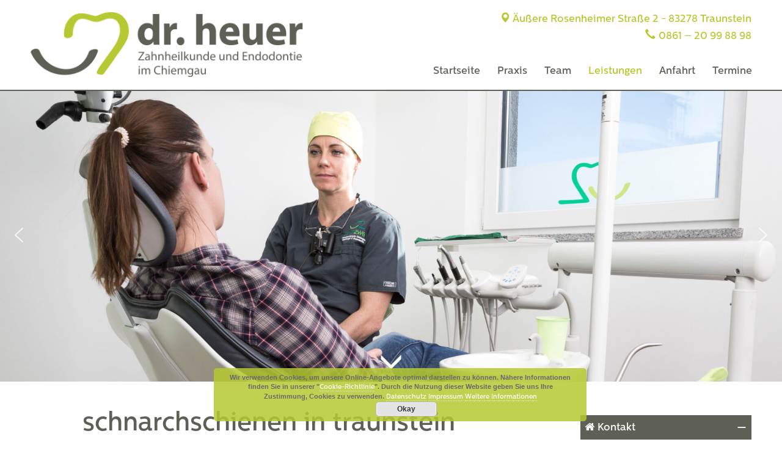

--- FILE ---
content_type: text/html; charset=UTF-8
request_url: https://www.ihr-zahnarzt-traunstein.de/leistungen/schnarchschienen/
body_size: 15184
content:
 
<!DOCTYPE html>
<html lang="de">
<head>
    <title>Schnarchschienen Traunstein | Zahnarztpraxis Dr. Heuer</title>
    <meta charset="UTF-8"/>
    <meta name="viewport" content="width=device-width, initial-scale=1">
    <meta name="format-detection" content="telephone=no">

    <link rel="apple-touch-icon-precomposed" sizes="144x144" href="/wp-content/uploads/2020/07/favicon_144.png"><link rel="apple-touch-icon-precomposed" sizes="72x72" href="/wp-content/uploads/2020/07/favicon_72.png"><link rel="apple-touch-icon-precomposed" sizes="57x57" href="/wp-content/uploads/2020/07/favicon_57.png"><link rel="shortcut icon" href="/wp-content/uploads/2020/07/favicon_32.png">
    <meta name='robots' content='index, follow, max-image-preview:large, max-snippet:-1, max-video-preview:-1' />

	<!-- This site is optimized with the Yoast SEO plugin v21.3 - https://yoast.com/wordpress/plugins/seo/ -->
	<meta name="description" content="Passgenaue Schnarchschienen in Traunstein | Protrusionsschiene gegen nächtliches Schnarchen | Mit unserer Hilfe keine schlaflosen Nächte mehr" />
	<link rel="canonical" href="https://www.ihr-zahnarzt-traunstein.de/leistungen/schnarchschienen/" />
	<meta property="og:locale" content="de_DE" />
	<meta property="og:type" content="article" />
	<meta property="og:title" content="Schnarchschienen Traunstein | Zahnarztpraxis Dr. Heuer" />
	<meta property="og:description" content="Passgenaue Schnarchschienen in Traunstein | Protrusionsschiene gegen nächtliches Schnarchen | Mit unserer Hilfe keine schlaflosen Nächte mehr" />
	<meta property="og:url" content="https://www.ihr-zahnarzt-traunstein.de/leistungen/schnarchschienen/" />
	<meta property="og:site_name" content="Zahnarzt Traunstein" />
	<meta property="article:modified_time" content="2021-03-01T13:12:55+00:00" />
	<meta name="twitter:card" content="summary_large_image" />
	<meta name="twitter:label1" content="Geschätzte Lesezeit" />
	<meta name="twitter:data1" content="2 Minuten" />
	<script type="application/ld+json" class="yoast-schema-graph">{"@context":"https://schema.org","@graph":[{"@type":"WebPage","@id":"https://www.ihr-zahnarzt-traunstein.de/leistungen/schnarchschienen/","url":"https://www.ihr-zahnarzt-traunstein.de/leistungen/schnarchschienen/","name":"Schnarchschienen Traunstein | Zahnarztpraxis Dr. Heuer","isPartOf":{"@id":"https://www.ihr-zahnarzt-traunstein.de/#website"},"datePublished":"2020-01-15T13:52:59+00:00","dateModified":"2021-03-01T13:12:55+00:00","description":"Passgenaue Schnarchschienen in Traunstein | Protrusionsschiene gegen nächtliches Schnarchen | Mit unserer Hilfe keine schlaflosen Nächte mehr","breadcrumb":{"@id":"https://www.ihr-zahnarzt-traunstein.de/leistungen/schnarchschienen/#breadcrumb"},"inLanguage":"de","potentialAction":[{"@type":"ReadAction","target":["https://www.ihr-zahnarzt-traunstein.de/leistungen/schnarchschienen/"]}]},{"@type":"BreadcrumbList","@id":"https://www.ihr-zahnarzt-traunstein.de/leistungen/schnarchschienen/#breadcrumb","itemListElement":[{"@type":"ListItem","position":1,"name":"Startseite","item":"https://www.ihr-zahnarzt-traunstein.de/"},{"@type":"ListItem","position":2,"name":"Leistungen","item":"https://www.ihr-zahnarzt-traunstein.de/leistungen/"},{"@type":"ListItem","position":3,"name":"Schnarchschienen"}]},{"@type":"WebSite","@id":"https://www.ihr-zahnarzt-traunstein.de/#website","url":"https://www.ihr-zahnarzt-traunstein.de/","name":"Zahnarzt Traunstein","description":"Zahnarzt Traunstein","potentialAction":[{"@type":"SearchAction","target":{"@type":"EntryPoint","urlTemplate":"https://www.ihr-zahnarzt-traunstein.de/?s={search_term_string}"},"query-input":"required name=search_term_string"}],"inLanguage":"de"}]}</script>
	<!-- / Yoast SEO plugin. -->


<link rel='dns-prefetch' href='//www.ihr-zahnarzt-traunstein.de' />
<script>
window._wpemojiSettings = {"baseUrl":"https:\/\/s.w.org\/images\/core\/emoji\/14.0.0\/72x72\/","ext":".png","svgUrl":"https:\/\/s.w.org\/images\/core\/emoji\/14.0.0\/svg\/","svgExt":".svg","source":{"concatemoji":"https:\/\/www.ihr-zahnarzt-traunstein.de\/wp-includes\/js\/wp-emoji-release.min.js?ver=6.3.7"}};
/*! This file is auto-generated */
!function(i,n){var o,s,e;function c(e){try{var t={supportTests:e,timestamp:(new Date).valueOf()};sessionStorage.setItem(o,JSON.stringify(t))}catch(e){}}function p(e,t,n){e.clearRect(0,0,e.canvas.width,e.canvas.height),e.fillText(t,0,0);var t=new Uint32Array(e.getImageData(0,0,e.canvas.width,e.canvas.height).data),r=(e.clearRect(0,0,e.canvas.width,e.canvas.height),e.fillText(n,0,0),new Uint32Array(e.getImageData(0,0,e.canvas.width,e.canvas.height).data));return t.every(function(e,t){return e===r[t]})}function u(e,t,n){switch(t){case"flag":return n(e,"\ud83c\udff3\ufe0f\u200d\u26a7\ufe0f","\ud83c\udff3\ufe0f\u200b\u26a7\ufe0f")?!1:!n(e,"\ud83c\uddfa\ud83c\uddf3","\ud83c\uddfa\u200b\ud83c\uddf3")&&!n(e,"\ud83c\udff4\udb40\udc67\udb40\udc62\udb40\udc65\udb40\udc6e\udb40\udc67\udb40\udc7f","\ud83c\udff4\u200b\udb40\udc67\u200b\udb40\udc62\u200b\udb40\udc65\u200b\udb40\udc6e\u200b\udb40\udc67\u200b\udb40\udc7f");case"emoji":return!n(e,"\ud83e\udef1\ud83c\udffb\u200d\ud83e\udef2\ud83c\udfff","\ud83e\udef1\ud83c\udffb\u200b\ud83e\udef2\ud83c\udfff")}return!1}function f(e,t,n){var r="undefined"!=typeof WorkerGlobalScope&&self instanceof WorkerGlobalScope?new OffscreenCanvas(300,150):i.createElement("canvas"),a=r.getContext("2d",{willReadFrequently:!0}),o=(a.textBaseline="top",a.font="600 32px Arial",{});return e.forEach(function(e){o[e]=t(a,e,n)}),o}function t(e){var t=i.createElement("script");t.src=e,t.defer=!0,i.head.appendChild(t)}"undefined"!=typeof Promise&&(o="wpEmojiSettingsSupports",s=["flag","emoji"],n.supports={everything:!0,everythingExceptFlag:!0},e=new Promise(function(e){i.addEventListener("DOMContentLoaded",e,{once:!0})}),new Promise(function(t){var n=function(){try{var e=JSON.parse(sessionStorage.getItem(o));if("object"==typeof e&&"number"==typeof e.timestamp&&(new Date).valueOf()<e.timestamp+604800&&"object"==typeof e.supportTests)return e.supportTests}catch(e){}return null}();if(!n){if("undefined"!=typeof Worker&&"undefined"!=typeof OffscreenCanvas&&"undefined"!=typeof URL&&URL.createObjectURL&&"undefined"!=typeof Blob)try{var e="postMessage("+f.toString()+"("+[JSON.stringify(s),u.toString(),p.toString()].join(",")+"));",r=new Blob([e],{type:"text/javascript"}),a=new Worker(URL.createObjectURL(r),{name:"wpTestEmojiSupports"});return void(a.onmessage=function(e){c(n=e.data),a.terminate(),t(n)})}catch(e){}c(n=f(s,u,p))}t(n)}).then(function(e){for(var t in e)n.supports[t]=e[t],n.supports.everything=n.supports.everything&&n.supports[t],"flag"!==t&&(n.supports.everythingExceptFlag=n.supports.everythingExceptFlag&&n.supports[t]);n.supports.everythingExceptFlag=n.supports.everythingExceptFlag&&!n.supports.flag,n.DOMReady=!1,n.readyCallback=function(){n.DOMReady=!0}}).then(function(){return e}).then(function(){var e;n.supports.everything||(n.readyCallback(),(e=n.source||{}).concatemoji?t(e.concatemoji):e.wpemoji&&e.twemoji&&(t(e.twemoji),t(e.wpemoji)))}))}((window,document),window._wpemojiSettings);
</script>
<style>
img.wp-smiley,
img.emoji {
	display: inline !important;
	border: none !important;
	box-shadow: none !important;
	height: 1em !important;
	width: 1em !important;
	margin: 0 0.07em !important;
	vertical-align: -0.1em !important;
	background: none !important;
	padding: 0 !important;
}
</style>
	<link rel='stylesheet' id='wp-block-library-css' href='https://www.ihr-zahnarzt-traunstein.de/wp-includes/css/dist/block-library/style.min.css?ver=6.3.7' media='all' />
<style id='classic-theme-styles-inline-css'>
/*! This file is auto-generated */
.wp-block-button__link{color:#fff;background-color:#32373c;border-radius:9999px;box-shadow:none;text-decoration:none;padding:calc(.667em + 2px) calc(1.333em + 2px);font-size:1.125em}.wp-block-file__button{background:#32373c;color:#fff;text-decoration:none}
</style>
<style id='global-styles-inline-css'>
body{--wp--preset--color--black: #000000;--wp--preset--color--cyan-bluish-gray: #abb8c3;--wp--preset--color--white: #ffffff;--wp--preset--color--pale-pink: #f78da7;--wp--preset--color--vivid-red: #cf2e2e;--wp--preset--color--luminous-vivid-orange: #ff6900;--wp--preset--color--luminous-vivid-amber: #fcb900;--wp--preset--color--light-green-cyan: #7bdcb5;--wp--preset--color--vivid-green-cyan: #00d084;--wp--preset--color--pale-cyan-blue: #8ed1fc;--wp--preset--color--vivid-cyan-blue: #0693e3;--wp--preset--color--vivid-purple: #9b51e0;--wp--preset--gradient--vivid-cyan-blue-to-vivid-purple: linear-gradient(135deg,rgba(6,147,227,1) 0%,rgb(155,81,224) 100%);--wp--preset--gradient--light-green-cyan-to-vivid-green-cyan: linear-gradient(135deg,rgb(122,220,180) 0%,rgb(0,208,130) 100%);--wp--preset--gradient--luminous-vivid-amber-to-luminous-vivid-orange: linear-gradient(135deg,rgba(252,185,0,1) 0%,rgba(255,105,0,1) 100%);--wp--preset--gradient--luminous-vivid-orange-to-vivid-red: linear-gradient(135deg,rgba(255,105,0,1) 0%,rgb(207,46,46) 100%);--wp--preset--gradient--very-light-gray-to-cyan-bluish-gray: linear-gradient(135deg,rgb(238,238,238) 0%,rgb(169,184,195) 100%);--wp--preset--gradient--cool-to-warm-spectrum: linear-gradient(135deg,rgb(74,234,220) 0%,rgb(151,120,209) 20%,rgb(207,42,186) 40%,rgb(238,44,130) 60%,rgb(251,105,98) 80%,rgb(254,248,76) 100%);--wp--preset--gradient--blush-light-purple: linear-gradient(135deg,rgb(255,206,236) 0%,rgb(152,150,240) 100%);--wp--preset--gradient--blush-bordeaux: linear-gradient(135deg,rgb(254,205,165) 0%,rgb(254,45,45) 50%,rgb(107,0,62) 100%);--wp--preset--gradient--luminous-dusk: linear-gradient(135deg,rgb(255,203,112) 0%,rgb(199,81,192) 50%,rgb(65,88,208) 100%);--wp--preset--gradient--pale-ocean: linear-gradient(135deg,rgb(255,245,203) 0%,rgb(182,227,212) 50%,rgb(51,167,181) 100%);--wp--preset--gradient--electric-grass: linear-gradient(135deg,rgb(202,248,128) 0%,rgb(113,206,126) 100%);--wp--preset--gradient--midnight: linear-gradient(135deg,rgb(2,3,129) 0%,rgb(40,116,252) 100%);--wp--preset--font-size--small: 13px;--wp--preset--font-size--medium: 20px;--wp--preset--font-size--large: 36px;--wp--preset--font-size--x-large: 42px;--wp--preset--spacing--20: 0.44rem;--wp--preset--spacing--30: 0.67rem;--wp--preset--spacing--40: 1rem;--wp--preset--spacing--50: 1.5rem;--wp--preset--spacing--60: 2.25rem;--wp--preset--spacing--70: 3.38rem;--wp--preset--spacing--80: 5.06rem;--wp--preset--shadow--natural: 6px 6px 9px rgba(0, 0, 0, 0.2);--wp--preset--shadow--deep: 12px 12px 50px rgba(0, 0, 0, 0.4);--wp--preset--shadow--sharp: 6px 6px 0px rgba(0, 0, 0, 0.2);--wp--preset--shadow--outlined: 6px 6px 0px -3px rgba(255, 255, 255, 1), 6px 6px rgba(0, 0, 0, 1);--wp--preset--shadow--crisp: 6px 6px 0px rgba(0, 0, 0, 1);}:where(.is-layout-flex){gap: 0.5em;}:where(.is-layout-grid){gap: 0.5em;}body .is-layout-flow > .alignleft{float: left;margin-inline-start: 0;margin-inline-end: 2em;}body .is-layout-flow > .alignright{float: right;margin-inline-start: 2em;margin-inline-end: 0;}body .is-layout-flow > .aligncenter{margin-left: auto !important;margin-right: auto !important;}body .is-layout-constrained > .alignleft{float: left;margin-inline-start: 0;margin-inline-end: 2em;}body .is-layout-constrained > .alignright{float: right;margin-inline-start: 2em;margin-inline-end: 0;}body .is-layout-constrained > .aligncenter{margin-left: auto !important;margin-right: auto !important;}body .is-layout-constrained > :where(:not(.alignleft):not(.alignright):not(.alignfull)){max-width: var(--wp--style--global--content-size);margin-left: auto !important;margin-right: auto !important;}body .is-layout-constrained > .alignwide{max-width: var(--wp--style--global--wide-size);}body .is-layout-flex{display: flex;}body .is-layout-flex{flex-wrap: wrap;align-items: center;}body .is-layout-flex > *{margin: 0;}body .is-layout-grid{display: grid;}body .is-layout-grid > *{margin: 0;}:where(.wp-block-columns.is-layout-flex){gap: 2em;}:where(.wp-block-columns.is-layout-grid){gap: 2em;}:where(.wp-block-post-template.is-layout-flex){gap: 1.25em;}:where(.wp-block-post-template.is-layout-grid){gap: 1.25em;}.has-black-color{color: var(--wp--preset--color--black) !important;}.has-cyan-bluish-gray-color{color: var(--wp--preset--color--cyan-bluish-gray) !important;}.has-white-color{color: var(--wp--preset--color--white) !important;}.has-pale-pink-color{color: var(--wp--preset--color--pale-pink) !important;}.has-vivid-red-color{color: var(--wp--preset--color--vivid-red) !important;}.has-luminous-vivid-orange-color{color: var(--wp--preset--color--luminous-vivid-orange) !important;}.has-luminous-vivid-amber-color{color: var(--wp--preset--color--luminous-vivid-amber) !important;}.has-light-green-cyan-color{color: var(--wp--preset--color--light-green-cyan) !important;}.has-vivid-green-cyan-color{color: var(--wp--preset--color--vivid-green-cyan) !important;}.has-pale-cyan-blue-color{color: var(--wp--preset--color--pale-cyan-blue) !important;}.has-vivid-cyan-blue-color{color: var(--wp--preset--color--vivid-cyan-blue) !important;}.has-vivid-purple-color{color: var(--wp--preset--color--vivid-purple) !important;}.has-black-background-color{background-color: var(--wp--preset--color--black) !important;}.has-cyan-bluish-gray-background-color{background-color: var(--wp--preset--color--cyan-bluish-gray) !important;}.has-white-background-color{background-color: var(--wp--preset--color--white) !important;}.has-pale-pink-background-color{background-color: var(--wp--preset--color--pale-pink) !important;}.has-vivid-red-background-color{background-color: var(--wp--preset--color--vivid-red) !important;}.has-luminous-vivid-orange-background-color{background-color: var(--wp--preset--color--luminous-vivid-orange) !important;}.has-luminous-vivid-amber-background-color{background-color: var(--wp--preset--color--luminous-vivid-amber) !important;}.has-light-green-cyan-background-color{background-color: var(--wp--preset--color--light-green-cyan) !important;}.has-vivid-green-cyan-background-color{background-color: var(--wp--preset--color--vivid-green-cyan) !important;}.has-pale-cyan-blue-background-color{background-color: var(--wp--preset--color--pale-cyan-blue) !important;}.has-vivid-cyan-blue-background-color{background-color: var(--wp--preset--color--vivid-cyan-blue) !important;}.has-vivid-purple-background-color{background-color: var(--wp--preset--color--vivid-purple) !important;}.has-black-border-color{border-color: var(--wp--preset--color--black) !important;}.has-cyan-bluish-gray-border-color{border-color: var(--wp--preset--color--cyan-bluish-gray) !important;}.has-white-border-color{border-color: var(--wp--preset--color--white) !important;}.has-pale-pink-border-color{border-color: var(--wp--preset--color--pale-pink) !important;}.has-vivid-red-border-color{border-color: var(--wp--preset--color--vivid-red) !important;}.has-luminous-vivid-orange-border-color{border-color: var(--wp--preset--color--luminous-vivid-orange) !important;}.has-luminous-vivid-amber-border-color{border-color: var(--wp--preset--color--luminous-vivid-amber) !important;}.has-light-green-cyan-border-color{border-color: var(--wp--preset--color--light-green-cyan) !important;}.has-vivid-green-cyan-border-color{border-color: var(--wp--preset--color--vivid-green-cyan) !important;}.has-pale-cyan-blue-border-color{border-color: var(--wp--preset--color--pale-cyan-blue) !important;}.has-vivid-cyan-blue-border-color{border-color: var(--wp--preset--color--vivid-cyan-blue) !important;}.has-vivid-purple-border-color{border-color: var(--wp--preset--color--vivid-purple) !important;}.has-vivid-cyan-blue-to-vivid-purple-gradient-background{background: var(--wp--preset--gradient--vivid-cyan-blue-to-vivid-purple) !important;}.has-light-green-cyan-to-vivid-green-cyan-gradient-background{background: var(--wp--preset--gradient--light-green-cyan-to-vivid-green-cyan) !important;}.has-luminous-vivid-amber-to-luminous-vivid-orange-gradient-background{background: var(--wp--preset--gradient--luminous-vivid-amber-to-luminous-vivid-orange) !important;}.has-luminous-vivid-orange-to-vivid-red-gradient-background{background: var(--wp--preset--gradient--luminous-vivid-orange-to-vivid-red) !important;}.has-very-light-gray-to-cyan-bluish-gray-gradient-background{background: var(--wp--preset--gradient--very-light-gray-to-cyan-bluish-gray) !important;}.has-cool-to-warm-spectrum-gradient-background{background: var(--wp--preset--gradient--cool-to-warm-spectrum) !important;}.has-blush-light-purple-gradient-background{background: var(--wp--preset--gradient--blush-light-purple) !important;}.has-blush-bordeaux-gradient-background{background: var(--wp--preset--gradient--blush-bordeaux) !important;}.has-luminous-dusk-gradient-background{background: var(--wp--preset--gradient--luminous-dusk) !important;}.has-pale-ocean-gradient-background{background: var(--wp--preset--gradient--pale-ocean) !important;}.has-electric-grass-gradient-background{background: var(--wp--preset--gradient--electric-grass) !important;}.has-midnight-gradient-background{background: var(--wp--preset--gradient--midnight) !important;}.has-small-font-size{font-size: var(--wp--preset--font-size--small) !important;}.has-medium-font-size{font-size: var(--wp--preset--font-size--medium) !important;}.has-large-font-size{font-size: var(--wp--preset--font-size--large) !important;}.has-x-large-font-size{font-size: var(--wp--preset--font-size--x-large) !important;}
.wp-block-navigation a:where(:not(.wp-element-button)){color: inherit;}
:where(.wp-block-post-template.is-layout-flex){gap: 1.25em;}:where(.wp-block-post-template.is-layout-grid){gap: 1.25em;}
:where(.wp-block-columns.is-layout-flex){gap: 2em;}:where(.wp-block-columns.is-layout-grid){gap: 2em;}
.wp-block-pullquote{font-size: 1.5em;line-height: 1.6;}
</style>
<link rel='stylesheet' id='kk-star-ratings-css' href='https://www.ihr-zahnarzt-traunstein.de/wp-content/plugins/kk-star-ratings/src/core/public/css/kk-star-ratings.min.css?ver=5.4.6' media='all' /><link rel="stylesheet" type="text/css" href="https://www.ihr-zahnarzt-traunstein.de/wp-content/plugins/nextend-smart-slider3-pro/Public/SmartSlider3/Application/Frontend/Assets/dist/smartslider.min.css?ver=4e06d1a7" media="all">
<style data-related="n2-ss-6">div#n2-ss-6 .n2-ss-slider-1{display:grid;position:relative;}div#n2-ss-6 .n2-ss-slider-2{display:grid;position:relative;overflow:hidden;padding:0px 0px 0px 0px;border:0px solid RGBA(62,62,62,1);border-radius:0px;background-clip:padding-box;background-repeat:repeat;background-position:50% 50%;background-size:cover;background-attachment:scroll;z-index:1;}div#n2-ss-6:not(.n2-ss-loaded) .n2-ss-slider-2{background-image:none !important;}div#n2-ss-6 .n2-ss-slider-3{display:grid;grid-template-areas:'cover';position:relative;overflow:hidden;z-index:10;}div#n2-ss-6 .n2-ss-slider-3 > *{grid-area:cover;}div#n2-ss-6 .n2-ss-slide-backgrounds,div#n2-ss-6 .n2-ss-slider-3 > .n2-ss-divider{position:relative;}div#n2-ss-6 .n2-ss-slide-backgrounds{z-index:10;}div#n2-ss-6 .n2-ss-slide-backgrounds > *{overflow:hidden;}div#n2-ss-6 .n2-ss-slide-background{transform:translateX(-100000px);}div#n2-ss-6 .n2-ss-slider-4{place-self:center;position:relative;width:100%;height:100%;z-index:20;display:grid;grid-template-areas:'slide';}div#n2-ss-6 .n2-ss-slider-4 > *{grid-area:slide;}div#n2-ss-6.n2-ss-full-page--constrain-ratio .n2-ss-slider-4{height:auto;}div#n2-ss-6 .n2-ss-slide{display:grid;place-items:center;grid-auto-columns:100%;position:relative;z-index:20;-webkit-backface-visibility:hidden;transform:translateX(-100000px);}div#n2-ss-6 .n2-ss-slide{perspective:1000px;}div#n2-ss-6 .n2-ss-slide-active{z-index:21;}.n2-ss-background-animation{position:absolute;top:0;left:0;width:100%;height:100%;z-index:3;}div#n2-ss-6 .nextend-arrow{cursor:pointer;overflow:hidden;line-height:0 !important;z-index:18;-webkit-user-select:none;}div#n2-ss-6 .nextend-arrow img{position:relative;display:block;}div#n2-ss-6 .nextend-arrow img.n2-arrow-hover-img{display:none;}div#n2-ss-6 .nextend-arrow:FOCUS img.n2-arrow-hover-img,div#n2-ss-6 .nextend-arrow:HOVER img.n2-arrow-hover-img{display:inline;}div#n2-ss-6 .nextend-arrow:FOCUS img.n2-arrow-normal-img,div#n2-ss-6 .nextend-arrow:HOVER img.n2-arrow-normal-img{display:none;}div#n2-ss-6 .nextend-arrow-animated{overflow:hidden;}div#n2-ss-6 .nextend-arrow-animated > div{position:relative;}div#n2-ss-6 .nextend-arrow-animated .n2-active{position:absolute;}div#n2-ss-6 .nextend-arrow-animated-fade{transition:background 0.3s, opacity 0.4s;}div#n2-ss-6 .nextend-arrow-animated-horizontal > div{transition:all 0.4s;transform:none;}div#n2-ss-6 .nextend-arrow-animated-horizontal .n2-active{top:0;}div#n2-ss-6 .nextend-arrow-previous.nextend-arrow-animated-horizontal .n2-active{left:100%;}div#n2-ss-6 .nextend-arrow-next.nextend-arrow-animated-horizontal .n2-active{right:100%;}div#n2-ss-6 .nextend-arrow-previous.nextend-arrow-animated-horizontal:HOVER > div,div#n2-ss-6 .nextend-arrow-previous.nextend-arrow-animated-horizontal:FOCUS > div{transform:translateX(-100%);}div#n2-ss-6 .nextend-arrow-next.nextend-arrow-animated-horizontal:HOVER > div,div#n2-ss-6 .nextend-arrow-next.nextend-arrow-animated-horizontal:FOCUS > div{transform:translateX(100%);}div#n2-ss-6 .nextend-arrow-animated-vertical > div{transition:all 0.4s;transform:none;}div#n2-ss-6 .nextend-arrow-animated-vertical .n2-active{left:0;}div#n2-ss-6 .nextend-arrow-previous.nextend-arrow-animated-vertical .n2-active{top:100%;}div#n2-ss-6 .nextend-arrow-next.nextend-arrow-animated-vertical .n2-active{bottom:100%;}div#n2-ss-6 .nextend-arrow-previous.nextend-arrow-animated-vertical:HOVER > div,div#n2-ss-6 .nextend-arrow-previous.nextend-arrow-animated-vertical:FOCUS > div{transform:translateY(-100%);}div#n2-ss-6 .nextend-arrow-next.nextend-arrow-animated-vertical:HOVER > div,div#n2-ss-6 .nextend-arrow-next.nextend-arrow-animated-vertical:FOCUS > div{transform:translateY(100%);}div#n2-ss-6 .n2-ss-slide-limiter{max-width:3000px;}div#n2-ss-6 .n-uc-ZtsNNy8Lv2tY{padding:0px 0px 0px 0px}div#n2-ss-6 .n-uc-mhEvJfbdJKRa{padding:0px 0px 0px 0px}div#n2-ss-6 .nextend-arrow img{width: 32px}@media (min-width: 1200px){div#n2-ss-6 [data-hide-desktopportrait="1"]{display: none !important;}}@media (orientation: landscape) and (max-width: 1199px) and (min-width: 901px),(orientation: portrait) and (max-width: 1199px) and (min-width: 701px){div#n2-ss-6 [data-hide-tabletportrait="1"]{display: none !important;}div#n2-ss-6 .n2-ss-preserve-size[data-related-device="desktopPortrait"] {display:none}div#n2-ss-6 .n2-ss-preserve-size[data-related-device="tabletPortrait"] {display:block}}@media (orientation: landscape) and (max-width: 900px),(orientation: portrait) and (max-width: 700px){div#n2-ss-6 [data-hide-mobileportrait="1"]{display: none !important;}div#n2-ss-6 .n2-ss-preserve-size[data-related-device="desktopPortrait"] {display:none}div#n2-ss-6 .n2-ss-preserve-size[data-related-device="mobilePortrait"] {display:block}div#n2-ss-6 .nextend-arrow img{width: 16px}}</style>

<link rel="https://api.w.org/" href="https://www.ihr-zahnarzt-traunstein.de/wp-json/" /><link rel="alternate" type="application/json" href="https://www.ihr-zahnarzt-traunstein.de/wp-json/wp/v2/pages/57" /><link rel="EditURI" type="application/rsd+xml" title="RSD" href="https://www.ihr-zahnarzt-traunstein.de/xmlrpc.php?rsd" />
<meta name="generator" content="WordPress 6.3.7" />
<link rel='shortlink' href='https://www.ihr-zahnarzt-traunstein.de/?p=57' />
<link rel="alternate" type="application/json+oembed" href="https://www.ihr-zahnarzt-traunstein.de/wp-json/oembed/1.0/embed?url=https%3A%2F%2Fwww.ihr-zahnarzt-traunstein.de%2Fleistungen%2Fschnarchschienen%2F" />
<link rel="alternate" type="text/xml+oembed" href="https://www.ihr-zahnarzt-traunstein.de/wp-json/oembed/1.0/embed?url=https%3A%2F%2Fwww.ihr-zahnarzt-traunstein.de%2Fleistungen%2Fschnarchschienen%2F&#038;format=xml" />
<style>.broken_link, a.broken_link {
	text-decoration: line-through;
}</style>
<link href="https://www.ihr-zahnarzt-traunstein.de/wp-content/themes/zahnarzt-traunstein/css/bootstrap.min.css" rel="stylesheet">
<link href="https://www.ihr-zahnarzt-traunstein.de/wp-content/themes/zahnarzt-traunstein/style.css" rel="stylesheet">
<link href="https://www.ihr-zahnarzt-traunstein.de/wp-content/themes/zahnarzt-traunstein/custom-style.css" rel="stylesheet">

    
<!--[if lt IE 9]>


<![endif]-->

<link rel="stylesheet" href="https://www.ihr-zahnarzt-traunstein.de/wp-content/themes/zahnarzt-traunstein/font-awesome/css/font-awesome.min.css">
   
<script>(function(){this._N2=this._N2||{_r:[],_d:[],r:function(){this._r.push(arguments)},d:function(){this._d.push(arguments)}}}).call(window);!function(a){a.indexOf("Safari")>0&&-1===a.indexOf("Chrome")&&document.documentElement.style.setProperty("--ss-safari-fix-225962","1px")}(navigator.userAgent);!function(e,i,o,r){(i=e.match(/(Chrome|Firefox|Safari)\/(\d+)\./))&&("Chrome"==i[1]?r=+i[2]>=32:"Firefox"==i[1]?r=+i[2]>=65:"Safari"==i[1]&&(o=e.match(/Version\/(\d+)/)||e.match(/(\d+)[0-9_]+like Mac/))&&(r=+o[1]>=14),r&&document.documentElement.classList.add("n2webp"))}(navigator.userAgent);</script><script src="https://www.ihr-zahnarzt-traunstein.de/wp-content/plugins/nextend-smart-slider3-pro/Public/SmartSlider3/Application/Frontend/Assets/dist/n2.min.js?ver=4e06d1a7" defer async></script>
<script src="https://www.ihr-zahnarzt-traunstein.de/wp-content/plugins/nextend-smart-slider3-pro/Public/SmartSlider3/Application/Frontend/Assets/dist/smartslider-frontend.min.js?ver=4e06d1a7" defer async></script>
<script src="https://www.ihr-zahnarzt-traunstein.de/wp-content/plugins/nextend-smart-slider3-pro/Public/SmartSlider3/Slider/SliderType/Simple/Assets/dist/ss-simple.min.js?ver=4e06d1a7" defer async></script>
<script src="https://www.ihr-zahnarzt-traunstein.de/wp-content/plugins/nextend-smart-slider3-pro/Public/SmartSlider3/Widget/Arrow/ArrowImage/Assets/dist/w-arrow-image.min.js?ver=4e06d1a7" defer async></script>
<script>_N2.r('documentReady',function(){_N2.r(["documentReady","smartslider-frontend","SmartSliderWidgetArrowImage","ss-simple"],function(){new _N2.SmartSliderSimple('n2-ss-6',{"admin":false,"background.video.mobile":1,"loadingTime":2000,"randomize":{"randomize":0,"randomizeFirst":0},"callbacks":"","alias":{"id":0,"smoothScroll":0,"slideSwitch":0,"scroll":1},"align":"normal","isDelayed":0,"responsive":{"mediaQueries":{"all":false,"desktopportrait":["(min-width: 1200px)"],"tabletportrait":["(orientation: landscape) and (max-width: 1199px) and (min-width: 901px)","(orientation: portrait) and (max-width: 1199px) and (min-width: 701px)"],"mobileportrait":["(orientation: landscape) and (max-width: 900px)","(orientation: portrait) and (max-width: 700px)"]},"base":{"slideOuterWidth":1200,"slideOuterHeight":450,"sliderWidth":1200,"sliderHeight":450,"slideWidth":1200,"slideHeight":450},"hideOn":{"desktopLandscape":false,"desktopPortrait":false,"tabletLandscape":false,"tabletPortrait":false,"mobileLandscape":false,"mobilePortrait":false},"onResizeEnabled":true,"type":"auto","sliderHeightBasedOn":"real","focusUser":1,"focusEdge":"auto","breakpoints":[{"device":"tabletPortrait","type":"max-screen-width","portraitWidth":1199,"landscapeWidth":1199},{"device":"mobilePortrait","type":"max-screen-width","portraitWidth":700,"landscapeWidth":900}],"enabledDevices":{"desktopLandscape":0,"desktopPortrait":1,"tabletLandscape":0,"tabletPortrait":1,"mobileLandscape":0,"mobilePortrait":1},"sizes":{"desktopPortrait":{"width":1200,"height":450,"max":3000,"min":1200},"tabletPortrait":{"width":800,"height":400,"customHeight":true,"max":1199,"min":701},"mobilePortrait":{"width":440,"height":300,"customHeight":true,"max":900,"min":320}},"overflowHiddenPage":0,"focus":{"offsetTop":"#wpadminbar","offsetBottom":""}},"controls":{"mousewheel":0,"touch":"horizontal","keyboard":1,"blockCarouselInteraction":1},"playWhenVisible":1,"playWhenVisibleAt":0.5,"lazyLoad":0,"lazyLoadNeighbor":0,"blockrightclick":0,"maintainSession":0,"autoplay":{"enabled":1,"start":1,"duration":8000,"autoplayLoop":1,"allowReStart":0,"pause":{"click":1,"mouse":"0","mediaStarted":1},"resume":{"click":0,"mouse":"0","mediaEnded":1,"slidechanged":0},"interval":1,"intervalModifier":"loop","intervalSlide":"current"},"perspective":1000,"layerMode":{"playOnce":0,"playFirstLayer":1,"mode":"skippable","inAnimation":"mainInEnd"},"parallax":{"enabled":1,"mobile":0,"is3D":0,"animate":1,"horizontal":"mouse","vertical":"mouse","origin":"slider","scrollmove":"both"},"postBackgroundAnimations":0,"bgAnimations":0,"mainanimation":{"type":"horizontal","duration":600,"delay":0,"ease":"easeOutQuad","shiftedBackgroundAnimation":"auto"},"carousel":1,"initCallbacks":function(){new _N2.SmartSliderWidgetArrowImage(this)}})})});</script></head>
<body class="page-template page-template-page_100 page-template-page_100-php page page-id-57 page-child parent-pageid-28">
    <a id="Home"></a>
    <a href="#Home" class="up" title="nach Oben"><span class="glyphicon glyphicon-menu-up" aria-hidden="false"></span></a>

<div id="wide">


<header class="header8">
    <div class="header container">
        <div class="row" style="padding-top:1rem;">
            <div class="col-xs-12 col-sm-12 col-md-12 col-lg-12">
                <a href="/" id="logo" title="Zahnarzt Traunstein">
                <img class="logo" src="/wp-content/uploads/2020/06/heuer_logo.png" title="Zahnarzt Traunstein" alt="Zahnarzt Traunstein"/>
                </a> 
                <div class="adresse-top">
                <p><a href="/anfahrt/"><span class="glyphicon glyphicon-map-marker" aria-hidden="true"></span> Äußere Rosenheimer Straße 2 - 83278 Traunstein</a><br><a href="tel:+4986120998898" onclick="ga('send', 'event', 'Telefon Verlinkung', 'Header Telefonlink', 'Telefonlink angeklickt');" class="telefonlink">0861 – 20 99 88 98</a></p>
                </div>
            </div>
        </div>
    </div>
    <div class="container">
        <div id="menueleisten-id" class="menueleiste">
            <a href="/"><img class="scaling-logo" src="/wp-content/uploads/2020/06/heuer_logo.png" title="Zahnarzt Traunstein" alt="Zahnarzt Traunstein"></a>
            <nav>
                <ul id="menu-hauptmenue" class="topmenu"><li id="menu-item-13" class="menu-item menu-item-type-post_type menu-item-object-page menu-item-home menu-item-13"><a href="https://www.ihr-zahnarzt-traunstein.de/">Startseite</a></li>
<li id="menu-item-82" class="menu-item menu-item-type-post_type menu-item-object-page menu-item-82"><a href="https://www.ihr-zahnarzt-traunstein.de/praxis/">Praxis</a></li>
<li id="menu-item-83" class="menu-item menu-item-type-post_type menu-item-object-page menu-item-83"><a href="https://www.ihr-zahnarzt-traunstein.de/team/">Team</a></li>
<li id="menu-item-63" class="menu-item menu-item-type-post_type menu-item-object-page current-page-ancestor current-menu-ancestor current-menu-parent current-page-parent current_page_parent current_page_ancestor menu-item-has-children menu-item-63"><a href="https://www.ihr-zahnarzt-traunstein.de/leistungen/">Leistungen</a>
<ul class="sub-menu">
	<li id="menu-item-65" class="menu-item menu-item-type-post_type menu-item-object-page menu-item-65"><a href="https://www.ihr-zahnarzt-traunstein.de/leistungen/aesthetische-zahnheilkunde/">Ästhetische Zahnheilkunde</a></li>
	<li id="menu-item-68" class="menu-item menu-item-type-post_type menu-item-object-page menu-item-68"><a href="https://www.ihr-zahnarzt-traunstein.de/leistungen/familienzahnheilkunde/">Familienzahnheilkunde</a></li>
	<li id="menu-item-75" class="menu-item menu-item-type-post_type menu-item-object-page menu-item-75"><a href="https://www.ihr-zahnarzt-traunstein.de/leistungen/wurzelbehandlung/">Wurzelbehandlung</a></li>
	<li id="menu-item-67" class="menu-item menu-item-type-post_type menu-item-object-page menu-item-67"><a href="https://www.ihr-zahnarzt-traunstein.de/leistungen/exklusive-zahnmedizin/">Exklusive Zahnmedizin</a></li>
	<li id="menu-item-76" class="menu-item menu-item-type-post_type menu-item-object-page menu-item-76"><a href="https://www.ihr-zahnarzt-traunstein.de/leistungen/zahnersatz/">Zahnersatz</a></li>
	<li id="menu-item-77" class="menu-item menu-item-type-post_type menu-item-object-page menu-item-77"><a href="https://www.ihr-zahnarzt-traunstein.de/leistungen/zahnimplantate/">Zahnimplantate</a></li>
	<li id="menu-item-70" class="menu-item menu-item-type-post_type menu-item-object-page menu-item-70"><a href="https://www.ihr-zahnarzt-traunstein.de/leistungen/kieferchirurgie/">Kieferchirurgie</a></li>
	<li id="menu-item-72" class="menu-item menu-item-type-post_type menu-item-object-page menu-item-72"><a href="https://www.ihr-zahnarzt-traunstein.de/leistungen/parodontitis/">Parodontitis</a></li>
	<li id="menu-item-73" class="menu-item menu-item-type-post_type menu-item-object-page menu-item-73"><a href="https://www.ihr-zahnarzt-traunstein.de/leistungen/prophylaxe/">Prophylaxe</a></li>
	<li id="menu-item-69" class="menu-item menu-item-type-post_type menu-item-object-page menu-item-69"><a href="https://www.ihr-zahnarzt-traunstein.de/leistungen/funktionsdiagnostik/">Funktionsdiagnostik</a></li>
	<li id="menu-item-66" class="menu-item menu-item-type-post_type menu-item-object-page menu-item-66"><a href="https://www.ihr-zahnarzt-traunstein.de/leistungen/bleaching/">Bleaching</a></li>
	<li id="menu-item-71" class="menu-item menu-item-type-post_type menu-item-object-page menu-item-71"><a href="https://www.ihr-zahnarzt-traunstein.de/leistungen/narkose/">Narkose</a></li>
	<li id="menu-item-80" class="menu-item menu-item-type-post_type menu-item-object-page menu-item-80"><a href="https://www.ihr-zahnarzt-traunstein.de/leistungen/angstpatienten/">Angstpatienten</a></li>
	<li id="menu-item-64" class="menu-item menu-item-type-post_type menu-item-object-page menu-item-64"><a href="https://www.ihr-zahnarzt-traunstein.de/leistungen/3d-roentgen/">3D Röntgen</a></li>
	<li id="menu-item-74" class="menu-item menu-item-type-post_type menu-item-object-page current-menu-item page_item page-item-57 current_page_item menu-item-74"><a href="https://www.ihr-zahnarzt-traunstein.de/leistungen/schnarchschienen/" aria-current="page">Schnarchschienen</a></li>
</ul>
</li>
<li id="menu-item-81" class="menu-item menu-item-type-post_type menu-item-object-page menu-item-81"><a href="https://www.ihr-zahnarzt-traunstein.de/anfahrt/">Anfahrt</a></li>
<li id="menu-item-84" class="menu-item menu-item-type-post_type menu-item-object-page menu-item-84"><a href="https://www.ihr-zahnarzt-traunstein.de/termine/">Termine</a></li>
</ul>            </nav>  
            <div class="tel-quicklink">
            <a class="telefonlink" href="tel:+4986120998898">0861 – 20 99 88 98</a>
            </div>     
        </div> 
    </div>
</header>

<div class="mobil-menu-button-bg">
    <div class="mobil-menu-button">
        <span class="menu-button-span"></span>
    </div>
</div>

<div class="hidden-md hidden-lg header-mobile-buttons">
                <div class="textwidget custom-html-widget"><a href="/"><img src="/wp-content/uploads/2020/06/heuer_logo.png" alt="Zahnarzt Traunstein" title="Zahnarzt Traunstein" ></a>

<p>Äußere Rosenheimer Straße 2<br>
83278 Traunstein</p>

<p><a href="tel:+4986120998898" onclick="ga('send', 'event', 'Telefon Verlinkung', 'Header mobil Telefonlink', 'Telefonlink angeklickt');" class="telefonlink">0861 – 20 99 88 98</a></p>

<a href="#sprechz" class="sprechz-down btn btn-primary">Sprechzeiten</a>
<a href="/anfahrt/" class="btn btn-primary">Anfahrt</a>
<a href="/termine/" class="btn btn-primary">Termine</a></div></div>

<div class="slider header8fix">
    <a href="#Content" class="sliderdown sliderdown1" title="Zum Inhalt">
    <span class="glyphicon glyphicon-menu-down" aria-hidden="false"></span>
    </a>
        <div class="n2-section-smartslider fitvidsignore " data-ssid="6" tabindex="0" role="region" aria-label="Slider"><div id="n2-ss-6-align" class="n2-ss-align"><div class="n2-padding"><div id="n2-ss-6" data-creator="Smart Slider 3" data-responsive="auto" class="n2-ss-slider n2-ow n2-has-hover n2notransition  "><div class="n2-ss-slider-wrapper-inside">
        <div class="n2-ss-slider-1 n2_ss__touch_element n2-ow">
            <div class="n2-ss-slider-2 n2-ow">
                                                <div class="n2-ss-slider-3 n2-ow">

                    <div class="n2-ss-slide-backgrounds n2-ow-all"><div class="n2-ss-slide-background" data-public-id="1" data-mode="fill"><div class="n2-ss-slide-background-image" data-blur="0" data-opacity="100" data-x="50" data-y="50" data-alt="" data-title=""><picture class="skip-lazy" data-skip-lazy="1"><img src="//www.ihr-zahnarzt-traunstein.de/wp-content/uploads/2020/01/slider_bleaching-schnarch.jpg" alt="" title="" loading="lazy" class="skip-lazy" data-skip-lazy="1"></picture></div><div data-color="RGBA(255,255,255,0)" style="background-color: RGBA(255,255,255,0);" class="n2-ss-slide-background-color"></div></div><div class="n2-ss-slide-background" data-public-id="2" data-mode="fill"><div class="n2-ss-slide-background-image" data-blur="0" data-opacity="100" data-x="50" data-y="50" data-alt="" data-title=""><picture class="skip-lazy" data-skip-lazy="1"><img src="//www.ihr-zahnarzt-traunstein.de/wp-content/uploads/2020/01/slider_bleaching-schnarch.jpg" alt="" title="" loading="lazy" class="skip-lazy" data-skip-lazy="1"></picture></div><div data-color="RGBA(255,255,255,0)" style="background-color: RGBA(255,255,255,0);" class="n2-ss-slide-background-color"></div></div></div>                    <div class="n2-ss-slider-4 n2-ow">
                        <svg xmlns="http://www.w3.org/2000/svg" viewBox="0 0 1200 450" data-related-device="desktopPortrait" class="n2-ow n2-ss-preserve-size n2-ss-preserve-size--slider n2-ss-slide-limiter"></svg><svg xmlns="http://www.w3.org/2000/svg" viewBox="0 0 800 400" data-related-device="tabletPortrait" class="n2-ow n2-ss-preserve-size n2-ss-preserve-size--slider n2-ss-slide-limiter"></svg><svg xmlns="http://www.w3.org/2000/svg" viewBox="0 0 440 300" data-related-device="mobilePortrait" class="n2-ow n2-ss-preserve-size n2-ss-preserve-size--slider n2-ss-slide-limiter"></svg><div data-first="1" data-slide-duration="0" data-id="11" data-slide-public-id="1" data-title="Slide One" class="n2-ss-slide n2-ow  n2-ss-slide-11"><div role="note" class="n2-ss-slide--focus" tabindex="-1">Slide One</div><div class="n2-ss-layers-container n2-ss-slide-limiter n2-ow"><div class="n2-ss-layer n2-ow n-uc-ZtsNNy8Lv2tY" data-sstype="slide" data-pm="default"></div></div></div><div data-slide-duration="0" data-id="11" data-slide-public-id="2" data-title="Slide One" class="n2-ss-slide n2-ow  n2-ss-slide-11"><div role="note" class="n2-ss-slide--focus" tabindex="-1">Slide One</div><div class="n2-ss-layers-container n2-ss-slide-limiter n2-ow"><div class="n2-ss-layer n2-ow n-uc-mhEvJfbdJKRa" data-sstype="slide" data-pm="default"></div></div></div>                    </div>

                                    </div>
            </div>
        </div>
        <div class="n2-ss-slider-controls n2-ss-slider-controls-absolute-left-center"><div style="--widget-offset:15px;" class="n2-ss-widget nextend-arrow n2-ow-all nextend-arrow-previous  nextend-arrow-animated-fade" id="n2-ss-6-arrow-previous" role="button" aria-label="previous arrow" tabindex="0"><img width="32" height="32" class="skip-lazy" data-skip-lazy="1" src="[data-uri]" alt="previous arrow"></div></div><div class="n2-ss-slider-controls n2-ss-slider-controls-absolute-right-center"><div style="--widget-offset:15px;" class="n2-ss-widget nextend-arrow n2-ow-all nextend-arrow-next  nextend-arrow-animated-fade" id="n2-ss-6-arrow-next" role="button" aria-label="next arrow" tabindex="0"><img width="32" height="32" class="skip-lazy" data-skip-lazy="1" src="[data-uri]" alt="next arrow"></div></div></div></div><ss3-loader></ss3-loader></div></div><div class="n2_clear"></div></div></div>

<a id="Content"></a>

                                <section class="container"><div class="row"><article class="col-xs-12 col-sm-12 col-md-8 col-lg-8 content"></p>



<h1 class="wp-block-heading">Schnarchschienen in Traunstein</h1>



<span class="teaser">Endlich wieder Durchschlafen dank „Antischnarchschiene“</span>



<p>Ein ruhiger, tiefer Schlaf
ist die Grundvoraussetzung um morgens frisch und ausgeruht aufzuwachen.
Schlafen wir gut, geben wir unserem Körper die Erholung, die er braucht, um
neue Energie zu tanken. Gesunder Schlaf gibt uns die beste Basis, um uns fit
und stark zu fühlen. </p>



<p>Wertvolles Durchschlafen
kann manchmal von nächtlichem Schnarchen getrübt werden. Der häufigste Grund
für die nächtliche Atembehinderung sind Engpässe im Bereich der Nase oder des
Rachens durch ein Erschlaffen der Mund- und Rachenmuskulatur. Dadurch rutscht
die Zunge in der Regel in den Rachenraum und verengt dort den Atemkanal.
Folglich erhöht sich die Strömungsgeschwindigkeit der Atemluft und kann dazu
führen, dass das erschlaffte Gewebe vibriert, was die unangenehmen Geräusche
begünstigt. </p>



<p>Die professionelle Schnarchschiene in Traunstein kann Ihnen helfen, das lästige Schnarchen langfristig zu stoppen. Unser Ziel ist es Ihr Wohlbefinden durch den einfachen Einsatz von Protrusionsschienen bestmöglich zu unterstützen, damit Sie endlich wieder durchschlafen können.</p>



<h2 class="wp-block-heading">Wirkungsweise von Protrusionsschienen</h2>



<p>Der Einsatz einer
Schnarchschiene, fachlich Protrusionsschiene genannt, dient dazu den
Unterkiefer, die Zunge und das Gewebe insgesamt weiter nach vorne zu
platzieren, um ein Abrutschen in den Mundraum zu verhindern. Mit der
transparenten Schiene können Schnarchgeräusche auf einfachste Weise, diskret
und angenehm unterbunden werden. Ihr Biss wird durch das Tragen der Schiene
optimal geöffnet und das weiche Gewebe sowie die Muskeln der oberen Atemwege
gestrafft, wodurch sich die Verengung des Rachenraums deutlich minimiert.</p>



<p>Nach einer ausführlichen Anamnese und einer sicheren Diagnostik bei Ihrem <a href="/">Zahnarzt in Traunstein</a> wird Ihre individuelle Schiene für Sie angefertigt. Auf einfache Weise kann Ihr Kiefer bestmöglich unterstützt und die umliegende Muskulatur optimal gestärkt werden. Sie profitieren von den vielen Vorteilen der Antischnarchschiene, da diese, regelmäßig getragen, zu einem guten Schlaf und einem verbesserten Wohlbefinden führen kann. Die nächtliche „Ruhestörung“ gehört nun endlich der Vergangenheit an und Sie haben die Möglichkeit, endlich wieder durchzuschlafen und ausgeruht aufzuwachen. </p>



<h2 class="wp-block-heading">Wir beraten Sie gerne</h2>



<p>Sie möchten mehr über die umfangreichen Möglichkeiten unserer Schnarchschienen in Traunstein erfahren? Wir beraten Sie gerne. Vereinbaren Sie Ihren Wunschtermin in unserer Zahnarztpraxis unter der Rufnummer <a onclick="ga('send', 'event', 'Telefon Verlinkung', 'Content Telefonlink', 'Telefonlink angeklickt');" class="telefonlink" href="tel:+4986120998898">0861 – 20 99 88 98</a>. Wir freuen uns, Sie persönlich begrüßen zu dürfen.</p>


<p></article><aside class="col-xs-12 col-sm-12 col-md-4 col-lg-3 willkommen"><div id="accsidebar" class="accordion accordionv2 panel-group">
    	<div class="panel panel-default accordion-panel accordion-panelv2">
    		<a data-toggle="collapse" data-parent="#accsidebar" href="#197" class="accordion-button  v2">Kontakt</a>
    		<div id="197" class="panel-collapse in panel-collapsev2">
    			<div class="panel-body"><p>Zahnarzt Traunstein<br>
Praxis für Zahnheilkunde Dr. Heuer</p>

<p>Äußere Rosenheimer Straße 2<br>
83278 Traunstein</p>

<p><a href="tel:+4986120998898" onclick="ga('send', 'event', 'Telefon Verlinkung', 'Sidebar Telefonlink', 'Telefonlink angeklickt');" class="telefonlink">0861 – 20 99 88 98</a></p></div>
    		</div>
    	</div>
    	<div class="panel panel-default accordion-panel accordion-panelv2">
    		<a data-toggle="collapse" data-parent="#accsidebar" href="#198" class="accordion-button collapsed v2">Sprechzeiten</a>
    		<div id="198" class="panel-collapse collapse panel-collapsev2">
    			<div class="panel-body"><p><b>Nach Vereinbarung!</b></p>
<p>Telefonische Erreichbarkeit:</p>

<div class="sprechzeiten row">

<div class="col-xs-5 col-sm-2 col-md-5 col-lg-5">
<p>Mo - Fr:</p>
</div>

<div class="col-xs-7 col-sm-10 col-md-7 col-lg-7">
<p>08:00 - 12:00 Uhr</p>
</div>

<div class="col-xs-5 col-sm-2 col-md-5 col-lg-5">
<p>Mo, Di, Do:</p>
</div>

<div class="col-xs-7 col-sm-10 col-md-7 col-lg-7">
<p>14:00 - 17:00 Uhr</p>
</div>
</div>
</div>
    		</div>
    	</div>
    	<div class="panel panel-default accordion-panel accordion-panelv2">
    		<a data-toggle="collapse" data-parent="#accsidebar" href="#199" class="accordion-button collapsed v2">Anfahrt & Termine</a>
    		<div id="199" class="panel-collapse collapse panel-collapsev2">
    			<div class="panel-body"><p>Wenn Sie einen Termin vereinbaren möchten, erreichen Sie uns unter der  <a href="tel:+4986120998898" onclick="ga('send', 'event', 'Telefon Verlinkung', 'Sidebar Telefonlink', 'Telefonlink angeklickt');" class="telefonlink">0861 – 20 99 88 98</a> in der Praxis. <br>Wir freuen uns auf Sie!</p>

<p>So kommen Sie zu uns:<br>
 <a href="/anfahrt/" class="headboxlink">Anfahrt</a></div>
    		</div>
    	</div></div></aside></div></section>

                   
        

<footer class="footerv1">
    <div class="container">
        <div class="row">
            <div class="col-xs-12 col-sm-6 col-md-6 col-lg-3 footercol">
                                <h3>Kontakt</h3><div class="textwidget custom-html-widget"><p>
Zahnarzt Traunstein<br>
Praxis für Zahnheilkunde Dr. Heuer	
</p>

<p>Äußere Rosenheimer Straße 2<br>
83278 Traunstein</p>

<p><a href="tel:+4986120998898" onclick="ga('send', 'event', 'Telefon Verlinkung', 'Footer Telefonlink', 'Telefonlink angeklickt');" class="telefonlink">0861 – 20 99 88 98</a></p></div>                            </div>
            <div class="col-xs-12 col-sm-6 col-md-6 col-lg-3 footercol">
                                <h3>Termine</h3><div class="textwidget custom-html-widget"><p>
	Sie können in unserer Praxis in Traunstein ganz einfach einen Termin vereinbaren.</p>

<p>
	Um den zeitlichen Ablauf bestmöglich planen zu können, erreichen Sie uns ausschließlich telefonisch unter: <a href="tel:+4986120998898" onclick="ga('send', 'event', 'Telefon Verlinkung', 'Footer Telefonlink', 'Telefonlink angeklickt');" class="telefonlink">0861 – 20 99 88 98</a></p></div>                            </div>
            <div class="col-xs-12 col-sm-6 col-md-6 col-lg-3 footercol">
                                <h3>Sprechzeiten</h3><div class="textwidget custom-html-widget"><p id="sprechz">Nach Vereinbarung!<br>
Telefonische Erreichbarkeit:</p>

<div class="sprechzeiten row">

<div class="col-xs-5 col-sm-2 col-md-5 col-lg-5">
<p>Mo - Fr:</p>
</div>

<div class="col-xs-7 col-sm-10 col-md-7 col-lg-7">
<p>08:00 - 12:00 Uhr</p>
</div>

<div class="col-xs-5 col-sm-2 col-md-5 col-lg-5">
<p>Mo, Di, Do:</p>
</div>

<div class="col-xs-7 col-sm-10 col-md-7 col-lg-7">
<p>14:00 - 17:00 Uhr</p>
</div>
</div>
</div>                            </div>
            <div class="col-xs-12 col-sm-6 col-md-6 col-lg-3 footercol">
                                <h3>Anfahrt</h3><div class="textwidget custom-html-widget"><p>
	Hier sind wir zu finden:<br>
	<a href="/anfahrt/" class="headboxlink">Anfahrt</a>
</p></div>                                

<div class="kk-star-ratings kksr-template kksr-disabled"
    data-payload='{&quot;id&quot;:&quot;57&quot;,&quot;readonly&quot;:&quot;1&quot;,&quot;slug&quot;:&quot;default&quot;,&quot;ignore&quot;:&quot;&quot;,&quot;reference&quot;:&quot;template&quot;,&quot;align&quot;:&quot;&quot;,&quot;class&quot;:&quot;&quot;,&quot;count&quot;:&quot;0&quot;,&quot;legendonly&quot;:&quot;&quot;,&quot;score&quot;:&quot;0&quot;,&quot;starsonly&quot;:&quot;&quot;,&quot;valign&quot;:&quot;&quot;,&quot;best&quot;:&quot;5&quot;,&quot;gap&quot;:&quot;5&quot;,&quot;greet&quot;:&quot;Seite bewerten&quot;,&quot;legend&quot;:&quot;0\/5 - (0 votes)&quot;,&quot;size&quot;:&quot;20&quot;,&quot;title&quot;:&quot;Schnarchschienen&quot;,&quot;width&quot;:&quot;0&quot;,&quot;_legend&quot;:&quot;{score}\/{best} - ({count} {votes})&quot;,&quot;font_factor&quot;:&quot;1.25&quot;}'>
            
<div class="kksr-stars">
    
<div class="kksr-stars-inactive">
            <div class="kksr-star" data-star="1" style="padding-right: 5px">
            

<div class="kksr-icon" style="width: 20px; height: 20px;"></div>
        </div>
            <div class="kksr-star" data-star="2" style="padding-right: 5px">
            

<div class="kksr-icon" style="width: 20px; height: 20px;"></div>
        </div>
            <div class="kksr-star" data-star="3" style="padding-right: 5px">
            

<div class="kksr-icon" style="width: 20px; height: 20px;"></div>
        </div>
            <div class="kksr-star" data-star="4" style="padding-right: 5px">
            

<div class="kksr-icon" style="width: 20px; height: 20px;"></div>
        </div>
            <div class="kksr-star" data-star="5" style="padding-right: 5px">
            

<div class="kksr-icon" style="width: 20px; height: 20px;"></div>
        </div>
    </div>
    
<div class="kksr-stars-active" style="width: 0px;">
            <div class="kksr-star" style="padding-right: 5px">
            

<div class="kksr-icon" style="width: 20px; height: 20px;"></div>
        </div>
            <div class="kksr-star" style="padding-right: 5px">
            

<div class="kksr-icon" style="width: 20px; height: 20px;"></div>
        </div>
            <div class="kksr-star" style="padding-right: 5px">
            

<div class="kksr-icon" style="width: 20px; height: 20px;"></div>
        </div>
            <div class="kksr-star" style="padding-right: 5px">
            

<div class="kksr-icon" style="width: 20px; height: 20px;"></div>
        </div>
            <div class="kksr-star" style="padding-right: 5px">
            

<div class="kksr-icon" style="width: 20px; height: 20px;"></div>
        </div>
    </div>
</div>
                

<div class="kksr-legend" style="font-size: 16px;">
            <span class="kksr-muted">Seite bewerten</span>
    </div>
    </div>
            </div>
        </div>
        <div class="row">
            <div class="footer-copyright2">
                <div class="col-lg-12">
                    &copy2026 &middot; <a href="/">Zahnarzt Traunstein</a> &middot; Äußere Rosenheimer Straße 2 &middot; 83278 Traunstein &middot; <a href="tel:+4986120998898" onclick="ga('send', 'event', 'Telefon Verlinkung', 'Copyright Footer Telefonlink', 'Telefonlink angeklickt');" class="telefonlink">0861 – 20 99 88 98</a> &middot; <a href="/impressum/">Impressum</a> &middot; <a href="/datenschutz/">Datenschutz</a>                </div>
            </div>
        </div>
    </div>
</footer>

<script class="eucookielaw_exclude" src="https://www.ihr-zahnarzt-traunstein.de/wp-content/themes/zahnarzt-traunstein/js/jquery-1.11.3.min.js"></script>
<script class="eucookielaw_exclude" src="https://www.ihr-zahnarzt-traunstein.de/wp-content/themes/zahnarzt-traunstein/js/bootstrap.min.js"></script>
<script class="eucookielaw_exclude" src="https://www.ihr-zahnarzt-traunstein.de/wp-content/themes/zahnarzt-traunstein/js/moment.min.js"></script>     
         
 
   
    
<script class="eucookielaw_exclude" src="https://www.ihr-zahnarzt-traunstein.de/wp-content/themes/zahnarzt-traunstein/js/main.js"></script>
<script class="eucookielaw_exclude" src="https://www.ihr-zahnarzt-traunstein.de/wp-content/themes/zahnarzt-traunstein/parallax/parallax.min.js"></script>

<link rel='stylesheet' id='basecss-css' href='https://www.ihr-zahnarzt-traunstein.de/wp-content/plugins/eu-cookie-law/css/style.css?ver=6.3.7' media='all' />
<script id='kk-star-ratings-js-extra'>
/* <![CDATA[ */
var kk_star_ratings = {"action":"kk-star-ratings","endpoint":"https:\/\/www.ihr-zahnarzt-traunstein.de\/wp-admin\/admin-ajax.php","nonce":"a115a99dc7"};
/* ]]> */
</script>
<script src='https://www.ihr-zahnarzt-traunstein.de/wp-content/plugins/kk-star-ratings/src/core/public/js/kk-star-ratings.min.js?ver=5.4.6' id='kk-star-ratings-js'></script>
<script src='https://www.ihr-zahnarzt-traunstein.de/wp-includes/js/jquery/jquery.min.js?ver=3.7.0' id='jquery-core-js'></script>
<script src='https://www.ihr-zahnarzt-traunstein.de/wp-includes/js/jquery/jquery-migrate.min.js?ver=3.4.1' id='jquery-migrate-js'></script>
<script id='eucookielaw-scripts-js-extra'>
/* <![CDATA[ */
var eucookielaw_data = {"euCookieSet":"","autoBlock":"1","expireTimer":"0","scrollConsent":"0","networkShareURL":"","isCookiePage":"","isRefererWebsite":""};
/* ]]> */
</script>
<script src='https://www.ihr-zahnarzt-traunstein.de/wp-content/plugins/eu-cookie-law/js/scripts.js?ver=3.1.6' id='eucookielaw-scripts-js'></script>
<!-- Eu Cookie Law 3.1.6 --><div class="pea_cook_wrapper pea_cook_bottomcenter" style="color:#FFFFFF;background:rgb(182,201,50);background: rgba(182,201,50,0.85);"><p>Wir verwenden Cookies, um unsere Online-Angebote optimal darstellen zu können. Nähere Informationen finden Sie in unserer "<a href="/datenschutz/cookie-richtlinie/" style="color:white;font-size:1.1rem;">Cookie-Richtlinie</a>". Durch die Nutzung dieser Website geben Sie uns Ihre Zustimmung, Cookies zu verwenden. <a href="/datenschutz/" style="color:white;font-size:1.1rem;">Datenschutz</a> <a href="/impressum/" style="color:white;font-size:1.1rem;">Impressum</a> <a style="color:#FFFFFF;" href="https://www.ihr-zahnarzt-traunstein.de/datenschutz/cookie-richtlinie/" target="_blank" id="fom">Weitere Informationen</a> <button id="pea_cook_btn" class="pea_cook_btn">Okay</button></p></div><div class="pea_cook_more_info_popover"><div class="pea_cook_more_info_popover_inner" style="color:#FFFFFF;background-color: rgba(182,201,50,0.9);"><p>Die Cookie-Einstellungen auf dieser Website sind auf "Cookies zulassen" eingestellt, um Ihnen das beste Surferlebnis zu ermöglichen. Wenn Sie diese Website ohne Änderung Ihrer Cookie-Einstellungen verwenden oder auf "Akzeptieren" klicken, erklären Sie sich damit einverstanden.</p><p><a style="color:#FFFFFF;" href="#" id="pea_close">Schließen</a></p></div></div>

</body>
</html>


--- FILE ---
content_type: text/css
request_url: https://www.ihr-zahnarzt-traunstein.de/wp-content/themes/zahnarzt-traunstein/style.css
body_size: 31840
content:
/*
Theme Name: Zahnarzt Traunstein
Author: Informationsstelle Gesundheit GmbH, Düsseldorf
Author URI: www.informationsstelle-gesundheit.de
Description: Zahnarzt Traunstein
Version: 2.1
License: Copyright 2019 Informationsstelle Gesundheit GmbH - keine Vervielfältigung - dieser Teil darf nicht gelöscht, geändert oder umbenannt werden.

/* Font-Sammlung */

/* roboto-300 - latin */
@font-face {
  font-family: 'Roboto';
  font-display: swap;
  font-style: normal;
  font-weight: 300;
  src: url('fonts/roboto-v18-latin-300.eot'); /* IE9 Compat Modes */
  src: local('Roboto Light'), local('Roboto-Light'),
       url('fonts/roboto-v18-latin-300.eot?#iefix') format('embedded-opentype'), /* IE6-IE8 */
       url('fonts/roboto-v18-latin-300.woff2') format('woff2'), /* Super Modern Browsers */
       url('fonts/roboto-v18-latin-300.woff') format('woff'), /* Modern Browsers */
       url('fonts/roboto-v18-latin-300.ttf') format('truetype'), /* Safari, Android, iOS */
       url('fonts/roboto-v18-latin-300.svg#Roboto') format('svg'); /* Legacy iOS */
}
/* roboto-regular - latin */
@font-face {
  font-family: 'Roboto';
  font-display: swap;
  font-style: normal;
  font-weight: 400;
  src: url('fonts/roboto-v18-latin-regular.eot'); /* IE9 Compat Modes */
  src: local('Roboto'), local('Roboto-Regular'),
       url('fonts/roboto-v18-latin-regular.eot?#iefix') format('embedded-opentype'), /* IE6-IE8 */
       url('fonts/roboto-v18-latin-regular.woff2') format('woff2'), /* Super Modern Browsers */
       url('fonts/roboto-v18-latin-regular.woff') format('woff'), /* Modern Browsers */
       url('fonts/roboto-v18-latin-regular.ttf') format('truetype'), /* Safari, Android, iOS */
       url('fonts/roboto-v18-latin-regular.svg#Roboto') format('svg'); /* Legacy iOS */
}
/* roboto-700 - latin */
@font-face {
  font-family: 'Roboto';
  font-display: swap;
  font-style: normal;
  font-weight: 700;
  src: url('fonts/roboto-v18-latin-700.eot'); /* IE9 Compat Modes */
  src: local('Roboto Bold'), local('Roboto-Bold'),
       url('fonts/roboto-v18-latin-700.eot?#iefix') format('embedded-opentype'), /* IE6-IE8 */
       url('fonts/roboto-v18-latin-700.woff2') format('woff2'), /* Super Modern Browsers */
       url('fonts/roboto-v18-latin-700.woff') format('woff'), /* Modern Browsers */
       url('fonts/roboto-v18-latin-700.ttf') format('truetype'), /* Safari, Android, iOS */
       url('fonts/roboto-v18-latin-700.svg#Roboto') format('svg'); /* Legacy iOS */
}


/* Centrale Sans - Bold */
@font-face {
  font-family: 'Centrale Sans';
  font-display: swap;
  font-style: normal;
  font-weight: 700;
  src: url('fonts/Centrale Sans Bold.otf');
}

/* Centrale Sans - Medium */
@font-face {
  font-family: 'Centrale Sans';
  font-display: swap;
  font-style: normal;
  font-weight: 400;
  src: url('fonts/Centrale Sans Medium.otf');
}

/* Centrale Sans - Light */
@font-face {
  font-family: 'Centrale Sans';
  font-display: swap;
  font-style: normal;
  font-weight: 300;
  src: url('fonts/Centrale Sans Light.otf');
}


@font-face {
    font-family: 'Material Icons';
    font-display: swap;
    font-style: normal;
    font-weight: 400;
    src: url('fonts/datepicker-font.woff2') format('woff2');
}

.material-icons {
    font-family: 'Material Icons';
    font-weight: normal;
    font-style: normal;
    font-size: 24px;
    line-height: 1;
    letter-spacing: normal;
    text-transform: none;
    display: inline-block;
    white-space: nowrap;
    word-wrap: normal;
    direction: ltr;
    -webkit-font-feature-settings: 'liga';
    -webkit-font-smoothing: antialiased;
}

* {
    font-family: 'Centrale Sans';
}


/* Mobiles Menu Anfang */
@media (max-width: 991px) {
.header8fix {
    margin-top: 0rem;
}
 
.sliderdown1 {
    display:none;
}

.header8 .menueleiste nav ul {
    list-style: none;
    padding-left:0;
}

.mobil-menu-button {
    position: relative;
    width: 70px;
    background: #5e6055;
    top: 0;
    height: 50px;
    z-index: 50;
    float: right;
}
.mobil-menu-button-bg {
    position: fixed;
    z-index: 5;
    width: 100%;
    background: #5e6055;
    border-bottom: 1px solid white;
}

.mobil-menu-button span {
  float: right;
  width: 30px;
  top: 1rem;
  height: 0.2rem;
  background: white;
  margin-top: 25px;
  margin-right: 15px;

}

.mobil-menu-button.menu-open span {
    height: 0px;
}


.mobil-menu-button.menu-open span:before {
  width: 3rem;
  height: 0.2rem;
  background: white;
  transition: 0.3s;
  right: 15px;
  position: absolute;
  top: 1.3rem;
  content: '';
  transform: rotate3d(0, 0, 1, 45deg);

}

.mobil-menu-button span:before {
   width: 3rem;
  height: 0.2rem;
  background: white;
  transition: 0.3s;
  right: 15px;
  position: absolute;
  top: 1.7rem;
  content: '';
  -webkit-transform-origin: 0.001rem center;
  transform-origin: 0.005rem center;

}

.mobil-menu-button.menu-open span:after {
    width: 3rem;
  height: 0.2rem;
  background: white;
  transition: 0.3s;
  right: 15px;
  position: absolute;
  top: 34px;
  content: '';
  transform: rotate3d(0, 0, 1, -45deg);

}

.mobil-menu-button span:after {
  width: 3rem;
  height: 0.2rem;
  background: white;
  transition: 0.3s;
  right: 15px;
  position: absolute;
  top: 3.3rem;
  content: '';
  -webkit-transform-origin: 0.001rem center;
  transform-origin: 0.005rem center;

}

.header8 .menueleiste nav ul li {
    text-align:left;
    padding-left: 15px;
}

.header8 .menueleiste nav ul li a {
    color: white;
    line-height: 2 !important;
    display:block;
    font-weight: 300;
}

.header8 .menueleiste nav ul li ul {
    display: none;
    transition: all 0.2s ease-out;
    -webkit-transition: all 0.2s ease-out;
    -moz-transition: all 0.2s ease-out;
    -o-transition: all 0.2s ease-out;
    -ms-transition: all 0.2s ease-out;
}



.header8 .menueleiste nav ul li ul li {
    float: none;
    display: block;
    border-right: none;
}

.derbutton {
    color: #fff;
    position: relative;
    right: 0;
    float: right;
    font-size: 1.5rem;
    top: -2.2rem;
    padding: 0rem 1rem;
    -moz-transition: all .2s ease;
    -o-transition: all .2s ease;
    -webkit-transition: all .2s ease;
    transition: all .2s ease;
}

.drehen {
    -webkit-transform: rotate(90deg);
    -moz-transform: rotate(90deg);
    -o-transform: rotate(90deg);
    -ms-transform: rotate(90deg);
    transform: rotate(90deg);
    -moz-transition: all .2s ease;
    -o-transition: all .2s ease;
    -webkit-transition: all .2s ease;
    transition: all .2s ease;
}

.drehen + .sub-menu {                           
    display: block !important;
}


}

/* Headboxlink  Anfang */

.headboxlink:before {
    content: "\e080";
    margin-right: 10px;
    font-size: 12px;
    text-decoration: none;
    font-family: 'Glyphicons Halflings';
    -moz-transition: all .2s ease;
    -o-transition: all .2s ease;
    -webkit-transition: all .2s ease;
    transition: all .2s ease;
}

.headboxlink:hover:before {
    padding-left: 10px;
    margin-right: 0px;
}

/* Headboxlink  Ende */


@media (min-width:992px){
.mobil-menu-button {
    display:none;
}
}
/* Mobiles Menu Ende */

btn-primary:focus {
    background-color: #5e6055;
    border-color: #5e6055;
}

html, body {
    margin: 0 0 0 0;
    padding: 0 0 0 0;
}

p {
    font-size: 1.7rem;
    font-weight: 300;
    padding-bottom: 1rem;
    color: #676b6d;
}

p:empty {
    display: none;
}

.pea_cook_wrapper p {
    padding-bottom: 0;
}

a {
    color: #b6c932;
    font-size: 1.7rem;
    font-weight: 400;
}

a:hover {
    color: #5e6055;
}

label {
    font-size: 1.7rem;
    font-weight: 400;
}


a#fom {
    font-size: 1.1rem;
}

.checkbox label {
    padding-left: 5px;
    color: #8a98a6;
}

.checkbox-inline {
    padding-left: 0;
    font-weight: 300;
}

.form-group label {
    color: #555;
}

#wide {
    position: relative;
    overflow: hidden;
}

.menueleiste {
    position: relative;
    height: 65px;
    top: 0;
    background: transparent;
}

aside .accordion-panel {
    box-shadow: 0px 0px 0rem #999 !important;
    border: 0px solid lightgray;

}

@media (max-width: 991px) {
.header {
    display:none;
}

.menueleiste {
    position: fixed;
    top: 0;
    left: -250px;
    height: 100vh;
    overflow-y:scroll;
    z-index: 300;
    background: #5e6055;
    width: 250px;
    border-right: 1px solid white;
}



footer ul li {
    text-align: center;
}

aside .textwidget img {
    max-width: 100%
}

.headsubbox1 {
    transform: none !important;
}

.headsubbox2 {
    transform: none !important;
}

.headsubbox3 {
    transform: none !important;
}

.header8 nav {
    display:block;
}
}

@media (max-width:767px) {
.umschlag-box-teaser {
    margin-top: 15px;
}

footer .textwidget {
    text-align: center;
}

.headline {
    display: none;
}
}

@media (min-width:992px){
.row.leistungsboxen {
    margin-bottom: 100px;
}

.scaling-logo {
    height: 40px;
    position: relative;
    float: left;
    margin-top: 13px;
    opacity: 0;
}

footer .textwidget .headboxlink {
    display: inline-block;
    font-weight: 400;
}
}

@media (max-width:991px) { 
.content h2 {
    text-align: left;
}
}

li {
    color:#676b6d;
    font-weight: 300;
    font-size: 1.7rem;
    line-height: 1.7;
}

/* Primary Button */
.btn-primary {
    display: inline-block;
    color: white;
    background: #b6c932;
    border: 0;
    white-space:normal;
    border-radius: 4px;
    font-size: 1.7rem;
    font-weight: 300;
    margin-bottom: 1rem;                                                                                            
    margin-top: 0.5rem;
    transition: all 0.2s ease-in-out;
}

.btn-primary:hover {
    background: #fff;
    border: 1px solid #b6c932;
    color: #b6c932;
    transition: all 0.2s ease-in-out;
}

.btn {
    border-radius: 4px;
    border: 1px solid transparent;
}

.btn .glyphicon {
    top: 2px;
}

.btn-secondary {
    font-size: 1.7rem;
    color: #fff;
    background: #5e6055;
    padding: 1.5rem 1rem;
    border: 1px solid #5e6055;
    border-radius: 10px;
    white-space: normal;    
}

.btn-secondary:hover {
    background: #fff;
    color: #5e6055;
}

.up {
    z-index: 5000;
    position: fixed;
    bottom: 1em;
    right: 1em;
    display: block;
    padding-top: 0.2rem;
    width: 4.5rem;
    height: 4rem;
    color: #5e6055;
    background: #fff;
    border-radius: 30%;
    border: 1px solid white;
    font-size: 1.5rem;
    text-align: center;
    line-height: 4rem;
    opacity: 0.8;
    filter: alpha(opacity=60);
    box-shadow: 0 6px 13px 0 rgba(0,0,0,.23);
}

.platzhalter {
    margin-bottom: 1rem;
    margin-right: -15px;
    margin-left: -15px;
}

.up:hover {
    background: white;
    color: #797a7c;
    opacity: 0.6;
    border: 1px solid #797a7c;
}

.up:active, .up:focus {
    outline: none;
}

/* header */
.header {
    margin-top: 0rem;
    padding: 1rem 1rem 0rem 1rem;
    position: relative;
    height: auto;
    text-align: center;
}

#logo {
    margin: 0 auto;
    position: relative;
    top: 0;
    left: 0;
    width: auto;
    max-width: 100%;
    height: auto;
    display: inline-block;
}

#logo img {
    position: absolute;
    top: 0;
    height: 106px;
}


#ht {
    position: fixed;
    display: block;
    top: 0.9rem;
    left: 1rem;
    z-index: 1000;
    width: 50%;
    color: #191970;
    font-size: 1em;
}

/* Code für Mobile Telefonnummer klickbar */
.telefonlink {
    white-space: nowrap;
    color: #b6c932;
}

footer .telefonlink {
    color: #b6c932;
}

.telefonlink:before {
    content: "\e182";
    font-weight: normal;
    font-size: inherit;
    margin-right: 5px;
    text-decoration: none;
    font-family: 'Glyphicons Halflings';
}

/* slider */
.slider {
    height: auto;
    overflow: hidden;
}

/* content */
.content {
    padding-top: 1rem;
}

.content a:hover {
    text-decoration:none;
}

.content h1 {
    margin-top: 4rem;
    color: #5e6055;
    font-size: 4.2rem;
    line-height: 4rem;
    font-weight: 500;
    margin-bottom: 0rem;
    text-align: center;
	text-transform: lowercase;
}

.panel-group .panel + .panel {
    margin: 1 0 0 0;
}

img.alignleft {
    max-width: 100%;
    height: auto;
    margin: 1rem 0 1rem 0;
    display: block;
    float: left;
}

img.alignright {
    max-width: 100%;
    height: auto;
    margin: 0 0 1rem 2rem;
    display: block;
    float: right;
}

img.aligncenter {
    max-width: 100%;
    height: auto;
    margin: 1rem auto;
    display: block;
    float: none;
}

/* callout box*/
.callout-box {
    color: #555!important;
    background: #D1C1A0; 
    border: 1px solid #D1C1A0;
}

.callout-box .panel-body {
    padding-top: 0.5rem;
    padding-bottom: 0.5rem;
}

.callout-box h1, .callout-box h2 {
    margin: 0 0 0 0;
    padding: 1rem 0 1rem 0;
    font-size: 1.2em;
    color:rgba(5, 130, 15, 0.8);
    font-weight: bold;
}

.callout-box a {
    color: #7b7979;
}

/* aside */
aside {
    padding-top: 33px;
    margin-bottom: 4rem;
}

aside .img {
    margin: 1rem 0 1rem 0;
    width: 100%;
    max-width: 100%;
    height: auto;
}


@media (max-width: 991px) {
#logo img {
    display:none;
}

aside {
    margin-top: 0;
    padding-top: 0;
}
}

/* Accordion */
.accordion_container {
    padding: 0;
}

.accordion_container .panel {
    -webkit-box-shadow: none;
    box-shadow: none;
}

.accordion_container .panel-body p {
	padding: 1rem 0;
}

.accordion_container p {
    margin: 0;
    padding-bottom: 0;
}

.accordion {
    border-bottom: 1rem solid transparent;
}

a.accordion-button {
    padding: 0.7rem;
    display: block;
    text-decoration: none;
    -moz-transition: all .3s ease-in;
    -o-transition: all .3s ease-in;
    -webkit-transition: all .3s ease-in;
    transition: all .3s ease-in;
}

a.accordion-button .glyphicon {
    position: relative;
    top: 5px;
    padding-right: 0.5rem;
    font-size:2rem;
}

a.accordion-button:hover {
    text-decoration: none;
}

.accordion-panel {
    margin: 0 0 0 0;
    border-radius: 0 !important;
    border: none;
}

.panel-group {
    margin-bottom: 0;
}

.panel-body strong {
    color: #86bc24;
}

a.accordion-button.v1 {
    color: #86bc24;
    font-size:3rem;
    display: block;
    background-color: transparent;
    background-repeat: no-repeat;
    background-size: 3.2rem 100% !important;
    margin: 5px 0 0 0;
    font-family: 'Source Sans Pro', sans-serif;
}

a.accordion-button.v1:before {
    content:'';
    background-color:white;
    border:1px solid #86bc24;
    margin-right:1rem;
    padding-right:38px;
    background-image: url('images/accordion-v1a.svg');
    background-position: right center;
    background-repeat: no-repeat;
    background-size: 100% 100%;
}

a.accordion-button.v1:hover:before {
    background-color: #86bc24;
    background-image: url('images/accordion-v1d.svg') !important;
    background-position: right center;
    background-repeat: no-repeat;
    background-size: 100% 100%;
}

a.accordion-button.collapsed.v1:before {
    content:'';
    background-color:#fff;
    margin-right:1rem;
    border:1px solid #86bc24;
    background-image: url('images/accordion-v1b.svg');
    background-position: right center;
    background-repeat: no-repeat;
    background-size: 100% 100%;;
}

a.accordion-button.collapsed.v1:hover:before {
    background-color:#86bc24 !important;
    background-image: url('images/accordion-v1c.svg') !important;
    background-position: right center;
    background-repeat: no-repeat;
    background-size: 100% 100% !important;
}

a.accordion-button.collapsed.v1 {
    color: #86bc24;
    background-color: transparent;
    background-size: 3.2rem 100% !important;
}

a.accordion-button.v1:hover {
    color: #86bc24;
    background-color: transparent;
    font-weight: normal;
}

a.accordion-button.collapsed.v1:hover {
    background-color: transparent;
    color: #86bc24;
}

a.accordion-button.v2 {
    color: white;
    font-size: 1.7rem;
    background-color: #5e6055;
    background-image: url('images/accordion-v1d.svg');
    background-position: right center;
    background-repeat: no-repeat;
    background-size: 3.2rem 100% !important;
    -moz-transition: all .3s ease-in;
    -o-transition: all .3s ease-in;
    -webkit-transition: all .3s ease-in;
    transition: all .3s ease-in;
    text-transform: none;
}

a.accordion-button.collapsed.v2 {
    color: #5e6055;
    border-bottom:1px solid ;
    background-color: white;
    font-size:1.7rem;
    background-image: url('images/accordion-v1b.svg');
    background-position: right center;
    background-repeat: no-repeat;
    background-size: 3.2rem 100% !important;
    -moz-transition: all .0s ease-in;
    -o-transition: all .0s ease-in;
    -webkit-transition: all .0s ease-in;
    transition: all .0s ease-in;  
}

a.accordion-button.v2:hover {
    color: white;
    background-color: #b6c932;
    font-weight: normal;
}

a.accordion-button.collapsed.v2:hover {
    color: #b6c932;
    background-color: white;
    font-weight: normal;
    background-image: url('images/accordion-v1e.svg');
    background-position: right center;
    background-repeat: no-repeat;
    background-size: 3.2rem 100% !important;
    border-bottom-color: #5e6055;
}

/* header mobile headline */
.logo-mobile-headline {
    padding: 0 1rem 2rem 1rem;
    color: #191970;
    font-size: 2rem;
    font-weight: normal;
    text-align: center;
}

/* header mobile boxen */
.header-mobile-buttons img {
    width: 100%;
    max-width: 400px; 
    margin: 0 auto;
    margin-bottom: 2rem;
}

.header-mobile-buttons p {
    font-size: 1.7rem;
}

.header-mobile-buttons .textwidget {
    font-size: 1.7rem;
    text-align: center;
}


.header-mobile-buttons a {
    margin: 1rem 1rem 1rem 1rem;
    display: block;
    color: #676b6d;
    font-size: 2rem;
}

.header-mobile-buttons a:hover {
    text-decoration: none;
    font-weight: normal;
    text-decoration: none;
    color: #5e6055;
}

.header-mobile-buttons a:focus {
    text-decoration: none;
    font-weight: normal;
    text-decoration: none;
}

.header-mobile-buttons .btn-primary .glyphicon {
    top:0px;
    font-size:1.2rem;
}

.header-mobile-buttons .btn-primary {
    font-size: 1.7rem;
    padding:1rem 2rem 1rem 2rem;
    border-radius: 5px;
    color: #fff;
}

.header-mobile-buttons .glyphicon {
    display: inline-block;
}

/* Footer Callout Button */
.footer_callout {
    margin-top: 6rem;
    padding: 3rem 1.5rem 4rem 1.5rem;
    text-align: center;
    background: transparent;

}

.footer_callout h3 {
    font-size: 3.2rem;
    text-transform: none;
}

.footer_callout a {
    margin: 1rem 0 0 0;
    padding: 1.5rem 3rem 1.5rem 3rem;
    color: white;
    background: linear-gradient(#86bc24,rgba(216, 73, 35, 0.8));
    text-align: center;
    white-space: normal;
    border: 1px solid #fff;
    border-radius: 30px;
}

.footer_callout a:hover {
    color: #86bc24!important;
    background: #fff;
    border: 1px solid #86bc24;
    border-radius: 30px;
}

/* footer */
footer {
    margin: 0 0 0 0;
    background: linear-gradient(to right, #5e6055 50%, #76776e 100%);
    padding-top: 3.5rem;
}

footer .textwidget {
    line-height: 2.5rem;
}

footer h3 {             
    display: block;
    margin: 20px 0 4rem 0;
    padding: 3rem 0 3rem 0;
    color: white;
    font-size: 1.9rem; 
    font-weight: normal;
    text-transform: none;
    border-bottom: 1px solid;
}

footer ul {
    margin: 1rem 0 1rem 0;
    padding: 0 0 0 14px;
    color: white;
}

footer ul li {
    margin: 0 0 0 0;
    padding: 0 0 0 0;
    color: rgba(35, 46, 69, 0.7);
    font-size: 14px;
    font-weight: normal;
    list-style-type: none;
}

footer p {
    color: white;
}

footer a {
    color: #b6c932;
    text-decoration: none;
}

footer a:hover {
    color: #b6c932;
    text-decoration: underline;
}

footer ul li a {
    text-decoration: none;
}

.footer-copyright2 {
    padding-top: 3rem;
    padding-bottom: 7rem;
    color: white;
} 


@media (min-width: 768px) {    
aside .textwidget {
    text-align:left;
}
   
.page-id-9 article.content {
    margin-bottom: 1rem;
}
    
footer h3, footer ul {
    text-align: left;
	text-transform: none;
}

.textwidget {
    text-align: left;
}

img.alignleft {
    margin: 0 2rem 1rem 0;
    display: block;
    float: left;
}

img.alignright {
    margin: 0 0 1rem 2rem;
    display: block;
    float: right;
}

img.aligncenter {
    margin: 2rem auto;
    display: block;
    float: none;
}
}

@media (max-width: 992px) {
.smallheader-lg {
    display: none;
}
}

@media (min-width: 992px) {
.content h3 {
    text-transform: none;
}
/* top-navigation & logo desktop */

.slider.header8fix {
    margin-top: 14.5rem;
}

.header8 {
    position: fixed;
    z-index: 1200;
    width: 100%;
    overflow: visible !important;
    background: white;
    border-bottom: 2px solid #5e6055;
}

.header8 .header {
    margin-top: 0;
    position: relative;
    overflow-y: visible;
    z-index: 1200;
}

.header8 #logo {
    top: 0px;
    margin: 0 0 0 0;
    padding: 0 0 0 0;
    float: left;
}

.header8 .logo {
    position: inherit;
    opacity: 1;
}

.header8 .headline a {
    position: relative;
    float: right;
    font-size: 2rem;
    line-height: 0px;
    top: 15px;
}
    
.header8 .headline .headlinespan {
    position: initial;
    top: 30px;
    right: 3%;
    font-size: 2.3rem;
    color: #232E45;
    text-align: right;
    z-index: 100;
    opacity: 1;
}

.header8 .menueleiste nav {
    position: absolute;
    top: 3px;
    right: -20px;
    width: auto;
    height: 60px;
    line-height: 40px;
    z-index: 1;
}
    
.header8 .menueleiste nav ul {
    width: auto;
    max-width: 965px;
    margin: 0 auto;
    padding: 0 0 0 0;
    list-style: none;
    height: 60px;
    display: inline-block;
    position: relative;
    left: 0;
}

.header8 .menueleiste nav ul li {
    display: block;
    width: auto;
    position: relative;
    padding: 0 0 0 0;
    float: left;
    line-height: 64px;
}

.header8 .menueleiste nav ul li:nth-last-child(1) {
    border-right: none;
}
    
.header8 .menueleiste nav ul li ul a:before {
    content:none !important;
}

.header8 .menueleiste nav ul li ul li.menu-item-has-children > a:after {
    content: '\00BB'; 
    font-weight: 300;   
    position: absolute;
    right: 10px;
    top: 6px;
    font-size: 2rem;
}  

.header8 .menueleiste nav ul li a {
    display: block;
    padding: 0rem 1.4rem 0;
    width: auto;
    margin-top: 0px;
    color: #5e6055;
    text-align: center;
    font-weight: 400;
    font-size: 1.7rem;
    -moz-transition: all .1s ease-in;
    -o-transition: all .1s ease-in;
    -webkit-transition: all .1s ease-in;
    transition: all .1s ease-in;
}

.header8 .menueleiste nav ul li a:hover {
    color: #b6c932 !important;
    background: transparent;
}

.header8 .menueleiste nav ul li.current-menu-item a {
    color: #b6c932;
    background: transparent;
}
    
.header8 .menueleiste nav ul li.current-menu-parent > a {
    color: #5e6055 !important;
    background: transparent;
}

.header8 .menueleiste nav ul li ul li.current-menu-parent > a {
    background: #fff;
}

.header8 .menueleiste nav ul li.current-menu-item ul li a {
    color: #fff;
    background: rgba(94, 96, 85, .9);
}
        
.header8 .menueleiste nav ul li.current-menu-item ul li a:hover {
    color: #5e6055;
    background: #fff;
}
        
.header8 .menueleiste nav ul li.current-menu-parent ul li a {
    color: #fff;
    background: rgba(94, 96, 85, .9);
}  
   
.header8 .menueleiste nav ul li ul li.current-menu-item > a {
    color: #5e6055 !important;
    background: #fff;
}

.header8 .menueleiste nav ul li.current_page_ancestor > a {
    color: #b6c932 !important;
}
        
.header8 .menueleiste nav ul li ul li.current-menu-item a:hover {
    color: #5e6055;
    background: #fff;
}     
    
.header8 .menueleiste nav ul li:hover ul {
    display: block;
}

.header8 .menueleiste nav ul li ul {
    display: none;
    top: 62px;
    left: 0;
    width: 31rem;
    height: auto !important;
    position: absolute;
    margin: 0 0 0 0;
    padding: 0 0 0 0;
    background: transparent;
    box-shadow: 0 0.2rem 12px #999;
}

.header8 .menueleiste nav ul li ul li {
    float: none;
    display: block;
    border-right: none;
}

.header8 .menueleiste nav ul li ul li ul {
    width: 24rem;
}

.header8 .menueleiste nav ul li ul li a {
    display: block;
    padding: 0.8rem;
    width: auto;
    line-height: 2rem;
    color: #fff;
    background: rgba(94, 96, 85, .9);
    text-align: left;
    text-transform: none;
    text-shadow: none;
    border-right:none;
    margin: 0;
    font-size: 1.7rem;
    -moz-transition: none;
    -o-transition: none;
    -webkit-transition: none;
    transition: none;
}

.header8 .menueleiste nav ul li ul li a:hover {
    border-radius: 0px;
    background: #fff;
    color: #5e6055 !important;
    -moz-transition: all 0s ease-in;
    -o-transition: all 0s ease-in;
    -webkit-transition: all 0s ease-in;
    transition: all 0s ease-in;
}

.header8 nav ul li ul li ul.sub-menu {
    display: none;
}

.header8 nav ul li ul li:hover ul.sub-menu {
    display: block;
    position: absolute;
    left: 310px;
    top: 0;
    z-index: 20;
}

 /* Slider Info-Boxes */
.slider {
    position: relative;
    overflow-x: hidden;
}

.sliderdown1 {
    height: 60px;
    width: 80px;
    margin: 0px 0 0 -40px;
    line-height: 62px;
    position: absolute;
    left: 50%;
    bottom: 1%;
    color: #FFF;
    text-align: center;
    font-size: 70px;
    z-index: 100;
    text-decoration: none;
    text-shadow: 0px 0px 3px rgba(0, 0, 0, 0.4);
    -webkit-animation: animation_down 2s ease-in-out infinite;
    animation: animation_down 2s ease-in-out infinite;
}
    
/*animated arrow animation*/
@-webkit-keyframes animation_down {
    0%   { -webkit-transform:translate(0,-20px); opacity: 0;  }
    50%  { opacity: 1;  }
    100% { -webkit-transform:translate(0,20px); opacity: 0; }
}

@keyframes animation_down {
    0%   { transform:translate(0,-20px); opacity: 0;  }
    50%  { opacity: 1;  }
    100% { transform:translate(0,20px); opacity: 0; }
}
    
.sliderdown1:hover {
    opacity: 1;
}

.sliderdown1 span {
    font-size:40px;
}

.arrow {
    width: 40px;
    height: 40px;
    background-image: url([data-uri]);
    background-size: contain;
}

.bounce {
    -moz-animation: bounce 2s infinite;
    -webkit-animation: bounce 2s infinite;
    animation: bounce 2s infinite;
}
}


@keyframes animation_slb {
0% {
    bottom: 20%;
    opacity: 0;
}

100% {
    bottom: 10%;
    opacity: 1;
}
}

@-webkit-keyframes animation_slb {
0% {
    bottom: 20%;
    opacity: 0;
}

100% {
    bottom: 10%;
    opacity: 1;
}
}

/* Arrow Bounce */
@-moz-keyframes bounce {
0%, 20%, 50%, 80%, 100% {
    -moz-transform: translateY(0);
    transform: translateY(0);
}

40% {
    -moz-transform: translateY(-30px);
    transform: translateY(-30px);
}

60% {
    -moz-transform: translateY(-15px);
    transform: translateY(-15px);
}
}

@-webkit-keyframes bounce {
0%, 20%, 50%, 80%, 100% {
    -webkit-transform: translateY(0);
    transform: translateY(0);
}

40% {
    -webkit-transform: translateY(-30px);
    transform: translateY(-30px);
}

60% {
    -webkit-transform: translateY(-15px);
    transform: translateY(-15px);
}
}

@keyframes bounce {
0%, 20%, 50%, 80%, 100% {
    -moz-transform: translateY(0);
    -ms-transform: translateY(0);
    -webkit-transform: translateY(0);
    transform: translateY(0);
}

40% {
    -moz-transform: translateY(-30px);
    -ms-transform: translateY(-30px);
    -webkit-transform: translateY(-30px);
    transform: translateY(-30px);
}

60% {
    -moz-transform: translateY(-15px);
    -ms-transform: translateY(-15px);
    -webkit-transform: translateY(-15px);
    transform: translateY(-15px);
}
}


/* Arrow Pulse */
@keyframes pulse {
0% {
    opacity: 1;
}

100% {
    opacity: 0.1;
}
}

@-webkit-keyframes play_sliderdown {
from {
    opacity: 0;
}

to {
    opacity: 1;
}
}

@-moz-keyframes play_sliderdown {
from {
    opacity: 0;
}

to {
    opacity: 1;
}
}

@-ms-keyframes play_sliderdown {
from {
    opacity: 0;
}

to {
    opacity: 1;
}
}

@-o-keyframes play_sliderdown {
from {
    opacity: 0;
}

to {
    opacity: 1;
}
}

@keyframes play_sliderdown {
from {
    opacity: 0
}

to {
    opacity: 1;
}
}

/* Parallax */
html, body {
    width: 100%;
    height: 100%;
}

.bg-holder {
    width: 100%;
    height: 100%;
    background-attachment: scroll;
}

.bg-holder.parallax {
    margin: 6rem 0 6rem 0;
    color: white;
    font-size: 2rem;
    text-align: center;
    height: 550px;
    background-attachment: scroll;
}

.parallax-window {
    background: transparent;
    color: white;
    text-align: center;
    clear: both;
    display: -webkit-box;
    display: -ms-flexbox;
    display: flex;
    width: 100%;
    height: 500px;
}

.h2, h2 {
    font-size: 2.5rem;
    font-weight: 400;
    color: #b6c932;
	text-align:left;
    margin-top: 2rem;
    text-transform: none;
}

.h3, h3 {
    font-size: 1.7rem;
    text-transform: none;
  	text-align:left;
    color: #b6c932;
}

body {
    background: white;
    -webkit-font-smoothing: antialiased;
}

@media (max-width: 767px) {
body {
    background: #fff;
}
}

.willkommen {
    float: right;
    background: transparent;
    padding-left:10px;
    padding-right:10px;
}

.form-group p {
    margin: 0;
    padding: 0;
}

div#datetimepicker li {
    text-indent: 0;
    margin: 0;
}

div#datetimepicker li:before {
    content: ' ';
}

.checkbox p {
    margin: 0;
}

.sub-header {
    background: #ececec;
    position: relative;
  	padding: 2rem 0 2rem 0;
}

.sub-header p {
    color: #000;
}

blockquote {
    border: none;
}

.kk-star-ratings .kksr-legend {
    color: #fff;
}

.bildimtext {
    width: 35%;
    float: right;
    padding: 0rem 0 1rem 2rem;
    max-width: 600px;
}

.ul-ok-check {
    margin-top: 10px;
    margin-bottom: 10px;
    margin-left: 0rem;
    list-style: none;
    padding-right: 3rem;
    list-style-type: none;
}

ul.ul-ok-check li:before {
    font-size: 2rem;
    content: "\e013";
    font-family: 'Glyphicons Halflings';
    padding-right: 1rem;
}

.sub-header-text p {
  	color:#676b6d;
}

/* Row Row-width */

@media (min-width: 1400px) {
.row-width {
    width: 1400px !important;
}
}

@media (min-width: 1200px) and (max-width: 1399px) {
.row-width {
    width: 1200px !important;
}
}

@media (min-width: 992px) and (max-width: 1199px) {
.row-width {
    width: 970px !important;
}

}

@media (min-width: 768px) and (max-width: 991px) {
.row-width {
    width: 768px !important;
}
}

/* Ende Row Row-width */

--- FILE ---
content_type: text/css
request_url: https://www.ihr-zahnarzt-traunstein.de/wp-content/themes/zahnarzt-traunstein/custom-style.css
body_size: 6279
content:
/* Header ANFANG */

.adresse-top .telefonlink {
    float: right;
    position: relative;
}

.adresse-top p {
    float: right;
    color: #5e6055;
    font-weight: 400;
}

.tel-quicklink {
    float: right;
    opacity: 0;
    height: 60px;
    line-height: 40px;
    position: absolute;
    right: 0px;
    top: 13px;
}

@media (max-width: 991px) {
    .hidden-md.hidden-lg.header-mobile-buttons {
        margin-top: 7rem;
}

    img.scaling-logo {
        display: none;  
}

    .topmenu {
        margin-top: 4rem;    
}

    .sub-menu {
        margin-top: 0rem;    
}
}

/* Header ENDE */


/* Content ANFANG */

.page-id-9 h2 {
    text-align: center;
    margin-bottom: 2rem;
    margin-top: 3rem;
}

span.teaser {
    text-align: center;
    font-size: 3rem;
    display: block;
    padding-top: .7rem;
    padding-bottom: 3rem;
    color: #b6c932;
    line-height: 3rem;
}

.panel-body {
    padding: 15px 15px 15px 6px;
}

ol, ul {
    margin-top: 1rem;
    margin-bottom: 2rem;
    padding-left: 17px;
} 

aside > div > div:nth-of-type(1) > a.accordion-button.v2:before {
    content: "\f015";
    font-weight: normal;
    font-size: inherit;
    margin-right: 5px;
    text-decoration: none;
    font-family: 'FontAwesome';    
}

aside > div > div:nth-of-type(2) > a.accordion-button.v2:before {
    content: "\f017";
    font-weight: normal;
    font-size: inherit;
    margin-right: 5px;
    text-decoration: none;
    font-family: 'FontAwesome';    
}

aside > div > div:nth-of-type(3) > a.accordion-button.v2:before {
    content: "\f018";
    font-weight: normal;
    font-size: inherit;
    margin-right: 5px;
    text-decoration: none;
    font-family: 'FontAwesome';    
}

.content p {
    line-height: 1.7;
    padding-bottom: 2rem;
}

article.content {
    margin-bottom: 2rem;
}

.page-id-9 .content p {
    padding-bottom: 2.5rem; 
}  

.page-id-179 .content h1, .page-id-150 .content h1, .page-id-181 .content h1 {
    margin-bottom: 4rem;
} 


@media (max-width: 767px) {
    article.content {
        margin-bottom: 2rem;    
}
}

@media (min-width: 1200px) {
    .page-id-9 .content p {
        text-align: center;
        width: 64%;
        line-height: 2;
        margin: 0 auto;           
}    
}

@media (min-width: 1200px) {
    aside {
        padding-top: 55px;    
}
}

/* Content ENDE */


/* Footer ANFANG */

.sprechzeiten div p {
    padding-bottom: 0;
}

.home footer {
    margin-top: -6px;
}

footer img {
    margin-top: 1.5rem;
    margin-bottom: 4rem;
}

@media (max-width: 1199px) {
    footer .textwidget {
        text-align: center;
}

    footer h3 {
    text-align: center;
}  
}

/* Footer ENDE */

/* Leistung-Buttons ANFANG */

.leistung-row {
    background: #5e6055;
    padding-top: 2rem;
    padding-bottom: 2rem; 
}

.leistung-row h2 {
    color: white;
    text-align: center;
    margin-bottom: 1rem;
}

.button-row {
    display: -webkit-box;
    display: -ms-flexbox;
    display: flex;
    background: #5e6055; 
    -ms-flex-wrap: wrap; 
    flex-wrap: wrap;
    -webkit-box-pack: justify;
    -ms-flex-pack: justify;
    justify-content: space-between;
}

.button-row::before, .button-row::after {
    content: '';
    display: none;
    width: 0px;
    background-color: transparent;
}

.leistung-buttons figcaption {
    color: white;
    text-transform: none;
    font-size: 1.9rem;
    text-align: center;
    margin-bottom: 3rem;
    margin-top: 3rem;
}

.leistung-buttons p {
    color: white; 
    text-align: center;
    line-height: 2;
}

.leistung-buttons img {
    width: 80px;
    display: block;
    margin: 0 auto; 
    border-radius: 100%;
    transform: scale(.9);       
}

figure img {
    transition: all 0.3s ease;
}

.leistung-buttons a:hover img {
    transform: scale(1);
}

.page-id-9 figure:hover figcaption {
    color: #b6c932;
}

.leistung-buttons h2 {
    margin: 0rem auto;
    text-align: center;
    text-transform: none;
}


@media (min-width: 992px) {
    
    .leistung-buttons {
        margin-bottom: 1rem;
        margin-top: 3rem;
        width: 30%;
        display: -webkit-box;
        display: -ms-flexbox;
        display: flex;
            -webkit-box-align: center;
            -ms-flex-align: center;
        justify-content: center;
            -webkit-box-orient: vertical;
            -webkit-box-direction: normal;
            -ms-flex-direction: column;
        flex-direction: column;
}     
}

@media (max-width: 991px) {
    
    .leistung-buttons h2:before {
        width: 60px;
        height: 60px;
        margin: 0 auto 1rem auto;
}  

    .button-row {
        flex-direction: column;
        padding-top: 3rem;
}     
}

@media (max-width: 767px) {
    
    .leistung-buttons {
        margin-bottom: 2rem;
        margin-top: 2rem;
}    
}

/* Leistung-Buttons ENDE */ 

/* Parallax Responstiv Button Anfang */

.pbox {
    display: block;
}

.para-callout {
    -ms-flex-wrap: nowrap;
    flex-wrap: nowrap;
    display: -webkit-box;
    display: -ms-flexbox;
    display: flex;
    -webkit-box-pack: center;
    -ms-flex-pack: center;
    justify-content: center;
    -webkit-box-align: center;
    -ms-flex-align: center;
    align-items: center;
}

.btn-secondary b {
    font-size: 2.5rem;
}

@keyframes cta-animation {
 0%{opacity:1.0;}

 50%{opacity:0.8;}

 100%{opacity:1.0;}

 50%{transform:scale(0.95);}
}

.paralayer {    
    background: rgba(79, 81, 66, 0.7);
    color: #fff;
    width: 65%;
    font-size: 1.7rem;
    border-radius: 4px;
    padding: 3rem 1rem;
    font-weight: 300;
    line-height: 2;
}

.paralayer .btn {
    margin-top: 2rem;
    margin-bottom: 1rem;
}

.paralayer .telefonlink {
    font-size: 1.7rem;
}

.paralayer .telefonlink:hover {
    color: white;
    text-decoration: underline;
}


@media (max-width: 991px) {
    .paralayer {    
        width: 100%;
}
}

@media (max-width: 768px) {
    .para-callout {
        justify-content: center !important;
        align-items: center !important;
        width: 100%;
}
}

/* Parallax Responstiv Button Ende */

/* Team Seite ANFANG */

.wp-block-image figcaption {
    margin-top: .5em;
    margin-bottom: 1em;
    color: #5e6055;
    text-align: center;
    font-size: 2rem;
} 

.wp-block-image figcaption p {
    color: #b6c932; 
    font-weight: 400;
    padding-bottom: 0rem;
}

.row.teamrow {
    margin-top: 3rem;
}

/* Team ENDE */

--- FILE ---
content_type: text/javascript
request_url: https://www.ihr-zahnarzt-traunstein.de/wp-content/themes/zahnarzt-traunstein/js/main.js
body_size: 10542
content:
$(document).ready(function () {
    

    
    var $first_parallax_fix = true;
    
     $(function () {
        $('[data-toggle="tooltip"]').tooltip()
    })
    
  if(document.getElementById("newdatepicker")!=null){

     $('#newdatepicker').bootstrapMaterialDatePicker({ format : 'dddd DD MMMM YYYY - HH:mm' });
     
}

$( window ).on("orientationchange", function() {
    
        location.reload();  

});


    
var window_width = $(window).width();
        if(window_width <= 991) {

$('.mobil-menu-button') .click(function () {
    if ($('.mobil-menu-button').hasClass('menu-open') === false) {
                $('.menueleiste').animate({left: 0}, {queue: false, duration: 400} );
                $('.mobil-menu-button').addClass('menu-open');
                
    } else {
                $('.menueleiste').animate({left: -250}, {queue: false, duration: 400} );
                $('.mobil-menu-button').removeClass('menu-open');                
                };
});

$(document).on("click", function (e) {
    if (!$(e.target).hasClass('menu-open') && !$(e.target).hasClass('menu-button-span')) {
    
                $('.menueleiste').animate({left: -310}, {queue: false, duration: 400} );
                $('.mobil-menu-button').removeClass('menu-open');
    };
    $('#menueleisten-id').click(function(e){
     e.stopPropagation();
 });
});



var buttonmenu = document.createElement ("span");
buttonmenu.className = "derbutton glyphicon glyphicon-menu-right";

var unterpunkt = document.getElementsByClassName("sub-menu");
$ (unterpunkt).before(buttonmenu);


$(".derbutton").not("nav ul li ul li .derbutton").on('click', function() {
    
    if ($(this).hasClass('drehen') === true) {
    
                $(this).toggleClass('drehen');
    
    } else if ($(this).hasClass('drehen') === false ) {
    
                $(this).toggleClass('drehen');
                $('.derbutton').not(this).removeClass('drehen');
            
    
    };
});



$("nav ul li ul li .derbutton").on('click', function() {
    
    if ($(this).hasClass('drehen') === true) {
    
                $(this).toggleClass('drehen');
    
    } else if ($(this).hasClass('drehen') === false ) {
    
                $(this).toggleClass('drehen');
                $('nav ul li ul li .derbutton').not(this).removeClass('drehen');
            
    
    };
});


}
   
  
  




   $('a.up[href*=#]:not([href=#])').click(function () {
        if (location.pathname.replace(/^\//, '') == this.pathname.replace(/^\//, '')
            || location.hostname == this.hostname) {
            var target = $(this.hash);
            target = target.length ? target : $('[name=' + this.hash.slice(1) + ']');
            if (target.length) {
                $('html,body').animate({
                    scrollTop: 0
                }, 1000);
                return false;
            }
        }
    });
    
    
     $(function() {
    $('a[href*="#sprechz"]:not([href="#"])').click(function() {
      if (location.pathname.replace(/^\//,'') == this.pathname.replace(/^\//,'') && location.hostname == this.hostname) {
        var target = $(this.hash);
        target = target.length ? target : $('[name=' + this.hash.slice(1) +']');
        if (target.length) {
          $('html, body').animate({
            scrollTop: (target.offset().top - 80)
          }, 1000);
          return false;
        }
      }
    });
  });



  
 
    
    
     var $info_slider_box = true;
    if ($('.info_slider_box').length) {
        var vScrollPos = 1500;
        $(window).scroll(function (event) {
            var y = $(this).scrollTop();
            if (y >= vScrollPos) {
                if ($info_slider_box) {
                  $('.info_slider_box').animate({right: 15}, 400, function () {
                    $info_slider_box = false;
                  });
                }
            } else {
            }
        });
    }       
    
       

    $('.isb_close').click(function() {
        $('.info_slider_box').hide();
    });

    
    var $foo = $('.up');
    $foo.hide();
    var $win = $(window).scroll(function () {
        if ($win.scrollTop() > 250) {
            if (!$foo.is(':visible')) {
                $foo.stop(true, true).fadeIn();
            }
        } else {
            if (!$foo.is(':animated')) {
                $foo.stop(true, true).fadeOut();
            }
        }
    });       
             
                                 

     var $first_scrolling = true;
    if ($('.header8').length) {
        var window_width = $(window).width();
        if(window_width >= 992) {
            $(window).scroll(function (event) {
                var y = $(this).scrollTop();
                if ( y <= 190 && !$first_scrolling ) {
                  $('.header8').queue(function(next) {  
                  $('.tel-quicklink').animate({opacity:0}, {duration: 100});
                	$(this).animate({top:0}, {duration: 500});
                  $('.headline').animate({top:15}, {duration: 500});
                  $('.adresse-top').animate({top:0}, {duration: 500});
                  $('.header8 .menueleiste img').animate({opacity:0}, {duration: 0});
                  $('.header8 .menueleiste nav').animate({right:-20}, {duration: 500}); 
                  $('.header8').animate({top:0}, {duration: 500});
                  $('.header8 #logo img').animate({opacity:1}, {duration: 500});
                	$(next).dequeue();
                })
                $first_scrolling = true;
                }
                if ((y >= 200) && $first_scrolling) {
                    $('.header8').queue(function(next) {
                	  $(this).animate({top:-80}, {duration: 500});   
                    $('.tel-quicklink').delay(400).animate({opacity:1}, {duration: 500});
                    $('.adresse-top').animate({top:-40}, {duration: 500});
                    $('.headline').animate({top:95}, {duration: 500});
                    $('.header8 .menueleiste img').animate({opacity:1}, {duration: 500}); 
                    $('.header8 .menueleiste nav').animate({right:185}, {duration: 500}); 
                    $('.header8 #logo img').animate({opacity:0}, {duration: 200});
                	  $(next).dequeue();
                    })
                    $first_scrolling = false;
                }

            });
        }
    }
    
      if ($('.header8').length) {
        $('a.sliderdown[href*=#]:not([href=#])').click(function () {
            if (location.pathname.replace(/^\//, '') == this.pathname.replace(/^\//, '')
                || location.hostname == this.hostname) {
                var target = $(this.hash);
                target = target.length ? target : $('[name=' + this.hash.slice(1) + ']');
                if (target.length) {
                    if ($('.header8 nav').hasClass('fixed')) {
                        $('html,body').animate({
                            scrollTop: (target.offset().top - 10)
                        }, 1000);
                        if ($first_parallax_fix) { $(window).trigger('resize.px.parallax'); $first_parallax_fix = false; }
                    } else {
                        $('html,body').animate({
                            scrollTop: (target.offset().top - 80)
                        }, 1000);
                    }
                    return false;
                }
            }
        });
    } 
    
    
    
    
    


    var $foo = $('.up');
    $foo.hide();
    var $win = $(window).scroll(function () {
        if ($win.scrollTop() > 250) {
            if (!$foo.is(':visible')) {
                $foo.stop(true, true).fadeIn();
            }
        } else {
            if (!$foo.is(':animated')) {
                $foo.stop(true, true).fadeOut();
            }
        }
    });



 $(window).bind("load", function() {       
 
 
    var max_height = 0;
$('.info').each(function(e) {
  h = $(this).height();
  if(typeof(h) != "undefined") {
        if(h > max_height) {
                max_height = h;
        }
  }
});
if(max_height > 0) {
 $('.info').height(max_height);
}

    
    var window_width = $(window).width();
        if(window_width >= 1200) {
              var max_height = 0;
$('.info2').each(function(e) {
  h = $(this).height();
  if(typeof(h) != "undefined") {
        if(h > max_height) {
                max_height = h;
        }
  }
});
if(max_height > 0) {
 $('.info2').height(max_height);
} 

   var max_height = 0;
$('.info3').each(function(e) {
  h = $(this).height();
  if(typeof(h) != "undefined") {
        if(h > max_height) {
                max_height = h;
        }
  }
});
if(max_height > 0) {
 $('.info3').height(max_height);
}      
  

    }    
        
    
    
     var window_width = $(window).width();
        if(window_width >= 768) {
   
    var max_height = 0;
$('.sizefix').each(function(e) {
  h = $(this).height();
  if(typeof(h) != "undefined") {
        if(h > max_height) {
                max_height = h;
        }
  }
});

if(max_height > 0) {
 $('.sizefix').height(max_height);
}

}    
  
 var window_width = $(window).width();
        if(window_width >= 992) {   
    var max_height = 0;
$('.footercol').each(function(e) {
  h = $(this).height();
  if(typeof(h) != "undefined") {
        if(h > max_height) {
                max_height = h;
        }
  }
});
if(max_height > 0) {
 $('.footercol').height(max_height);
}  
    

	$(document).ready(function () {

        $('.prTeam .layerPic').mouseover(function() {
            $(this).find('img').addClass('scale');
        });
        $('.prTeam .layerPic').mouseout(function() {
            $(this).find('img').removeClass('scale');
        });


    });
}



});

/* Firefox Telefonlink */

var isFirefox = (navigator.userAgent.toLowerCase().indexOf('firefox') > -1);
var isMobile = (typeof window.orientation !== "undefined") ||
               (navigator.userAgent.indexOf('IEMobile') !== -1);

if(isFirefox && !isMobile) {
    $('a[href^="tel:"]').click(function() { return false; });
}


/* Firefox Telefonlink Ende */
       

/* Mobile Menü 1. Klick unterbinden */

$('nav ul li.menu-item-has-children > a').on("touchstart", function (e) {
    "use strict"; //satisfy the code inspectors
    var link = $(this); //preselect the link
    if (link.hasClass('hover')) {
        return true;
    } else {
        link.addClass("hover");
        $('nav ul li.menu-item-has-children > a').not(this).removeClass("hover");
        e.preventDefault();
        return false; //extra, and to make sure the function has consistent return points
    }
    
});  
/* Mobile Menü 1. Klick unterbinden Ende */
  

});
 

--- FILE ---
content_type: image/svg+xml
request_url: https://www.ihr-zahnarzt-traunstein.de/wp-content/themes/zahnarzt-traunstein/images/accordion-v1b.svg
body_size: 386
content:
<?xml version="1.0" encoding="utf-8"?>
<!-- Generator: Adobe Illustrator 18.1.1, SVG Export Plug-In . SVG Version: 6.00 Build 0)  -->
<svg version="1.1" id="Ebene_1" xmlns="http://www.w3.org/2000/svg" xmlns:xlink="http://www.w3.org/1999/xlink" x="0px" y="0px"
	 viewBox="0 0 100 80" enable-background="new 0 0 100 80" xml:space="preserve">
<rect x="47.3" y="19.5" fill="#4f5142" width="5.5" height="40.3"/>
<rect x="29.9" y="37.5" fill="#4f5142" width="40.3" height="5.5"/>
</svg>
